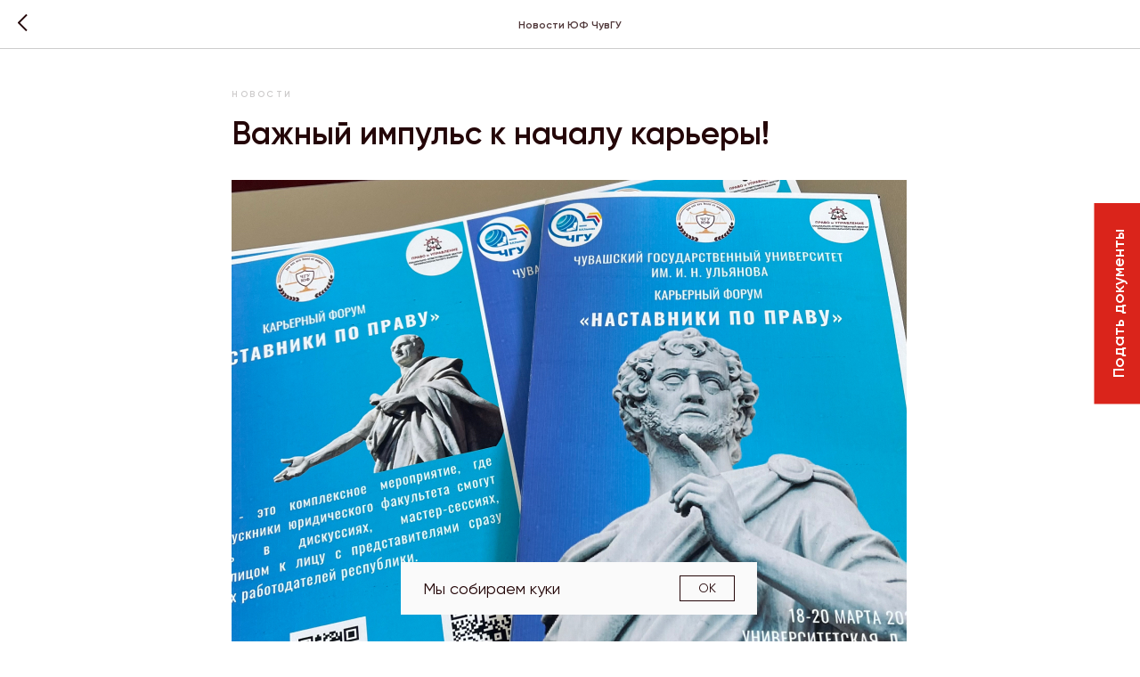

--- FILE ---
content_type: text/html; charset=UTF-8
request_url: https://ufchuvgu.ru/news/tpost/teusjkc3v1-vazhnii-impuls-k-nachalu-kareri
body_size: 30112
content:
<!DOCTYPE html> <html> <head> <meta charset="utf-8" /> <meta http-equiv="Content-Type" content="text/html; charset=utf-8" /> <meta name="viewport" content="width=device-width, initial-scale=1.0" /> <!--metatextblock-->
    <title>Важный импульс к началу карьеры!</title>
    <meta name="description" content="">
    <meta name="keywords" content="">
    <meta name="robots" content="index, follow" />

    <meta property="og:title" content="Важный импульс к началу карьеры!" />
    <meta property="og:description" content="" />
    <meta property="og:type" content="website" />
    <meta property="og:url" content="http://ufchuvgu.ru/news/tpost/teusjkc3v1-vazhnii-impuls-k-nachalu-kareri" />
    <meta property="og:image" content="https://static.tildacdn.com/tild3164-6362-4031-b763-353236313036/Frame_120.jpg" />

    <link rel="canonical" href="http://ufchuvgu.ru/news/tpost/teusjkc3v1-vazhnii-impuls-k-nachalu-kareri" />
    <link rel="alternate" type="application/rss+xml" title="Новости ЮФ ЧувГУ" href="http://ufchuvgu.ru/rss-feed-958033381551.xml" />
    <link rel="amphtml" href="http://ufchuvgu.ru/news/tpost/teusjkc3v1-vazhnii-impuls-k-nachalu-kareri?amp=true">

<!--/metatextblock--> <meta name="format-detection" content="telephone=no" /> <meta http-equiv="x-dns-prefetch-control" content="on"> <link rel="dns-prefetch" href="https://ws.tildacdn.com"> <link rel="dns-prefetch" href="https://static.tildacdn.com"> <link rel="shortcut icon" href="https://static.tildacdn.com/tild3637-6332-4436-a364-326465396638/favicon.ico" type="image/x-icon" /> <!-- Assets --> <script src="https://neo.tildacdn.com/js/tilda-fallback-1.0.min.js" async charset="utf-8"></script> <link rel="stylesheet" href="https://static.tildacdn.com/css/tilda-grid-3.0.min.css" type="text/css" media="all" onerror="this.loaderr='y';"/> <link rel="stylesheet" href="https://static.tildacdn.com/ws/project5687677/tilda-blocks-page30346742.min.css?t=1769422912" type="text/css" media="all" onerror="this.loaderr='y';" /><link rel="stylesheet" href="https://static.tildacdn.com/ws/project5687677/tilda-blocks-page28666775.min.css?t=1769489806" type="text/css" media="all" onerror="this.loaderr='y';" /> <link rel="stylesheet" href="https://static.tildacdn.com/css/tilda-animation-2.0.min.css" type="text/css" media="all" onerror="this.loaderr='y';" /> <link rel="stylesheet" href="https://static.tildacdn.com/css/tilda-popup-1.1.min.css" type="text/css" media="print" onload="this.media='all';" onerror="this.loaderr='y';" /> <noscript><link rel="stylesheet" href="https://static.tildacdn.com/css/tilda-popup-1.1.min.css" type="text/css" media="all" /></noscript> <link rel="stylesheet" href="https://static.tildacdn.com/css/tilda-feed-1.1.min.css" type="text/css" media="all" /> <link rel="stylesheet" href="https://static.tildacdn.com/css/tilda-slds-1.4.min.css" type="text/css" media="print" onload="this.media='all';" onerror="this.loaderr='y';" /> <noscript><link rel="stylesheet" href="https://static.tildacdn.com/css/tilda-slds-1.4.min.css" type="text/css" media="all" /></noscript> <link rel="stylesheet" href="https://static.tildacdn.com/css/tilda-menusub-1.0.min.css" type="text/css" media="print" onload="this.media='all';" onerror="this.loaderr='y';" /> <noscript><link rel="stylesheet" href="https://static.tildacdn.com/css/tilda-menusub-1.0.min.css" type="text/css" media="all" /></noscript> <link rel="stylesheet" href="https://static.tildacdn.com/css/tilda-menu-widgeticons-1.0.min.css" type="text/css" media="all" onerror="this.loaderr='y';" /> <link rel="stylesheet" href="https://static.tildacdn.com/css/tilda-forms-1.0.min.css" type="text/css" media="all" onerror="this.loaderr='y';" /> <link rel="stylesheet" href="https://static.tildacdn.com/css/tilda-zoom-2.0.min.css" type="text/css" media="print" onload="this.media='all';" onerror="this.loaderr='y';" /> <noscript><link rel="stylesheet" href="https://static.tildacdn.com/css/tilda-zoom-2.0.min.css" type="text/css" media="all" /></noscript> <script nomodule src="https://static.tildacdn.com/js/tilda-polyfill-1.0.min.js" charset="utf-8"></script> <script type="text/javascript">function t_onReady(func) {if(document.readyState!='loading') {func();} else {document.addEventListener('DOMContentLoaded',func);}}
function t_onFuncLoad(funcName,okFunc,time) {if(typeof window[funcName]==='function') {okFunc();} else {setTimeout(function() {t_onFuncLoad(funcName,okFunc,time);},(time||100));}}function t_throttle(fn,threshhold,scope) {return function() {fn.apply(scope||this,arguments);};}function t396_initialScale(t){var e=document.getElementById("rec"+t);if(e){var i=e.querySelector(".t396__artboard");if(i){window.tn_scale_initial_window_width||(window.tn_scale_initial_window_width=document.documentElement.clientWidth);var a=window.tn_scale_initial_window_width,r=[],n,l=i.getAttribute("data-artboard-screens");if(l){l=l.split(",");for(var o=0;o<l.length;o++)r[o]=parseInt(l[o],10)}else r=[320,480,640,960,1200];for(var o=0;o<r.length;o++){var d=r[o];a>=d&&(n=d)}var _="edit"===window.allrecords.getAttribute("data-tilda-mode"),c="center"===t396_getFieldValue(i,"valign",n,r),s="grid"===t396_getFieldValue(i,"upscale",n,r),w=t396_getFieldValue(i,"height_vh",n,r),g=t396_getFieldValue(i,"height",n,r),u=!!window.opr&&!!window.opr.addons||!!window.opera||-1!==navigator.userAgent.indexOf(" OPR/");if(!_&&c&&!s&&!w&&g&&!u){var h=parseFloat((a/n).toFixed(3)),f=[i,i.querySelector(".t396__carrier"),i.querySelector(".t396__filter")],v=Math.floor(parseInt(g,10)*h)+"px",p;i.style.setProperty("--initial-scale-height",v);for(var o=0;o<f.length;o++)f[o].style.setProperty("height","var(--initial-scale-height)");t396_scaleInitial__getElementsToScale(i).forEach((function(t){t.style.zoom=h}))}}}}function t396_scaleInitial__getElementsToScale(t){return t?Array.prototype.slice.call(t.children).filter((function(t){return t&&(t.classList.contains("t396__elem")||t.classList.contains("t396__group"))})):[]}function t396_getFieldValue(t,e,i,a){var r,n=a[a.length-1];if(!(r=i===n?t.getAttribute("data-artboard-"+e):t.getAttribute("data-artboard-"+e+"-res-"+i)))for(var l=0;l<a.length;l++){var o=a[l];if(!(o<=i)&&(r=o===n?t.getAttribute("data-artboard-"+e):t.getAttribute("data-artboard-"+e+"-res-"+o)))break}return r}window.TN_SCALE_INITIAL_VER="1.0",window.tn_scale_initial_window_width=null;</script> <script src="https://static.tildacdn.com/js/jquery-1.10.2.min.js" charset="utf-8" onerror="this.loaderr='y';"></script> <script src="https://static.tildacdn.com/js/tilda-scripts-3.0.min.js" charset="utf-8" defer onerror="this.loaderr='y';"></script> <script src="https://static.tildacdn.com/ws/project5687677/tilda-blocks-page30346742.min.js?t=1769422912" charset="utf-8" onerror="this.loaderr='y';"></script><script src="https://static.tildacdn.com/ws/project5687677/tilda-blocks-page28666775.min.js?t=1769489806" onerror="this.loaderr='y';"></script> <script src="https://static.tildacdn.com/js/tilda-lazyload-1.0.min.js" charset="utf-8" async onerror="this.loaderr='y';"></script> <script src="https://static.tildacdn.com/js/tilda-animation-2.0.min.js" charset="utf-8" async onerror="this.loaderr='y';"></script> <script src="https://static.tildacdn.com/js/tilda-zero-1.1.min.js" charset="utf-8" async onerror="this.loaderr='y';"></script> <script src="https://static.tildacdn.com/js/tilda-feed-1.1.min.js" charset="utf-8"></script><script src="https://static.tildacdn.com/js/tilda-zero-fixed-1.0.min.js" charset="utf-8"></script><script src="https://static.tildacdn.com/js/tilda-zero-forms-1.0.min.js" charset="utf-8"></script><script src="https://static.tildacdn.com/js/tilda-zero-gallery-1.0.min.js" charset="utf-8"></script><script src="https://static.tildacdn.com/js/tilda-zero-tooltip-1.0.min.js" charset="utf-8"></script><script src="https://static.tildacdn.com/js/tilda-zero-video-1.0.min.js" charset="utf-8"></script><script src="https://static.tildacdn.com/js/tilda-map-1.0.min.js" charset="utf-8"></script><script src="https://static.tildacdn.com/js/tilda-vote-1.1.min.js" charset="utf-8"></script> <script src="https://static.tildacdn.com/js/tilda-slds-1.4.min.js" charset="utf-8" async onerror="this.loaderr='y';"></script> <script src="https://static.tildacdn.com/js/hammer.min.js" charset="utf-8" async onerror="this.loaderr='y';"></script> <script src="https://static.tildacdn.com/js/tilda-menusub-1.0.min.js" charset="utf-8" async onerror="this.loaderr='y';"></script> <script src="https://static.tildacdn.com/js/tilda-menu-1.0.min.js" charset="utf-8" async onerror="this.loaderr='y';"></script> <script src="https://static.tildacdn.com/js/tilda-menu-widgeticons-1.0.min.js" charset="utf-8" async onerror="this.loaderr='y';"></script> <script src="https://static.tildacdn.com/js/tilda-submenublocks-1.0.min.js" charset="utf-8" async onerror="this.loaderr='y';"></script> <script src="https://static.tildacdn.com/js/tilda-popup-1.0.min.js" charset="utf-8" async onerror="this.loaderr='y';"></script> <script src="https://static.tildacdn.com/js/tilda-forms-1.0.min.js" charset="utf-8" async onerror="this.loaderr='y';"></script> <script src="https://static.tildacdn.com/js/tilda-animation-sbs-1.0.min.js" charset="utf-8" async onerror="this.loaderr='y';"></script> <script src="https://static.tildacdn.com/js/tilda-zoom-2.0.min.js" charset="utf-8" async onerror="this.loaderr='y';"></script> <script src="https://static.tildacdn.com/js/tilda-zero-scale-1.0.min.js" charset="utf-8" async onerror="this.loaderr='y';"></script> <script src="https://static.tildacdn.com/js/tilda-skiplink-1.0.min.js" charset="utf-8" async onerror="this.loaderr='y';"></script> <script src="https://static.tildacdn.com/js/tilda-events-1.0.min.js" charset="utf-8" async onerror="this.loaderr='y';"></script> <!-- nominify begin --><!-- Top.Mail.Ru counter ot Minobrazovaniya--> <script type="text/javascript">
var _tmr = window._tmr || (window._tmr = []);
_tmr.push({id: "3607308", type: "pageView", start: (new Date()).getTime()});
(function (d, w, id) {
  if (d.getElementById(id)) return;
  var ts = d.createElement("script"); ts.type = "text/javascript"; ts.async = true; ts.id = id;
  ts.src = "https://top-fwz1.mail.ru/js/code.js";
  var f = function () {var s = d.getElementsByTagName("script")[0]; s.parentNode.insertBefore(ts, s);};
  if (w.opera == "[object Opera]") { d.addEventListener("DOMContentLoaded", f, false); } else { f(); }
})(document, window, "tmr-code");
</script> <noscript><div><img src="https://top-fwz1.mail.ru/counter?id=3607308;js=na" style="position:absolute;left:-9999px;" alt="Top.Mail.Ru" /></div></noscript> <!-- /Top.Mail.Ru counter --> <!-- Top.Mail.Ru counter --> <script type="text/javascript">
var _tmr = window._tmr || (window._tmr = []);
_tmr.push({id: "3320425", type: "pageView", start: (new Date()).getTime(), pid: "USER_ID"});
(function (d, w, id) {
  if (d.getElementById(id)) return;
  var ts = d.createElement("script"); ts.type = "text/javascript"; ts.async = true; ts.id = id;
  ts.src = "https://top-fwz1.mail.ru/js/code.js";
  var f = function () {var s = d.getElementsByTagName("script")[0]; s.parentNode.insertBefore(ts, s);};
  if (w.opera == "[object Opera]") { d.addEventListener("DOMContentLoaded", f, false); } else { f(); }
})(document, window, "tmr-code");
</script> <noscript><div><img src="https://top-fwz1.mail.ru/counter?id=3320425;js=na" style="position:absolute;left:-9999px;" alt="Top.Mail.Ru" /></div></noscript> <!-- /Top.Mail.Ru counter --> <!-- nominify end --><script type="text/javascript">window.dataLayer=window.dataLayer||[];</script> <script type="text/javascript">(function() {if((/bot|google|yandex|baidu|bing|msn|duckduckbot|teoma|slurp|crawler|spider|robot|crawling|facebook/i.test(navigator.userAgent))===false&&typeof(sessionStorage)!='undefined'&&sessionStorage.getItem('visited')!=='y'&&document.visibilityState){var style=document.createElement('style');style.type='text/css';style.innerHTML='@media screen and (min-width: 980px) {.t-records {opacity: 0;}.t-records_animated {-webkit-transition: opacity ease-in-out .2s;-moz-transition: opacity ease-in-out .2s;-o-transition: opacity ease-in-out .2s;transition: opacity ease-in-out .2s;}.t-records.t-records_visible {opacity: 1;}}';document.getElementsByTagName('head')[0].appendChild(style);function t_setvisRecs(){var alr=document.querySelectorAll('.t-records');Array.prototype.forEach.call(alr,function(el) {el.classList.add("t-records_animated");});setTimeout(function() {Array.prototype.forEach.call(alr,function(el) {el.classList.add("t-records_visible");});sessionStorage.setItem("visited","y");},400);}
document.addEventListener('DOMContentLoaded',t_setvisRecs);}})();</script></head> <body class="t-body" style="margin:0;"> <!--allrecords--> <div id="allrecords" class="t-records" data-post-page="y" data-hook="blocks-collection-content-node" data-tilda-project-id="5687677" data-tilda-page-id="30346742" data-tilda-page-alias="news" data-tilda-formskey="727758d7521c69f9678eeff2f5687677" data-tilda-stat-scroll="yes" data-tilda-lazy="yes" data-tilda-root-zone="com" data-tilda-project-headcode="yes" data-tilda-project-country="RU">

<!-- POST START -->




        


<style type="text/css">
  #rec491115687 .t-feed__post-popup__cover-wrapper .t-slds__arrow_wrapper:hover .t-slds__arrow-withbg {
    border-color: #da241b !important;
    background-color: rgba(250,250,250,1) !important;
      
  }
</style>


  
  <style type="text/css">
  #rec491115687 .t-feed__post-popup__cover-wrapper .t-slds__arrow_wrapper:hover polyline {
      stroke: #da241b !important;
  }
  </style>
  



<style type="text/css">
  #rec491115687 .t-feed__post-popup__text-wrapper blockquote.t-redactor__quote {
    border-left: 3px solid #240608;
  }
</style>



<div id="rec491115687" class="r t-rec">
    <div class="t-feed">

        <div class="t-feed__post-popup t-popup_show" style="background-color:#ffffff;display:block;" data-feed-popup-postuid="teusjkc3v1" data-feed-popup-feeduid="958033381551">

            <div class="t-feed__post-popup__close-wrapper">

                <a href="http://ufchuvgu.ru/news" class="t-popup__close">
                    <div class="t-popup__close-wrapper">
                        <svg class="t-popup__close-icon" width="11" height="20" viewBox="0 0 11 20" fill="none" xmlns="http://www.w3.org/2000/svg">
                            <path d="M1 1L10 10L1 19" stroke="#240608" stroke-width="2"/>
                        </svg>
                    </div>
                </a>

                <div class="t-feed__post-popup__close-text-wrapper">
                    <div class="js-feed-close-text t-feed__post-popup__close-text t-descr t-descr_xxs" style="color:#240608;">
                                                    Новости ЮФ ЧувГУ
                                            </div>
                </div>

                
            </div>

            <div class="t-feed__post-popup__container t-container t-popup__container t-popup__container-static">
                <div itemscope itemtype="https://schema.org/BlogPosting" class="t-feed__post-popup__content-wrapper">

                <div class="t-feed__post-popup__content t-col t-col_8">
                    <div style="display: none;">
                        <meta itemprop="datePublished" content="2024-03-27MSK08:48:00+03:00" />
                        <meta itemprop="dateModified" content="2024-03-27MSK08:55:43+03:00" />
                        <meta itemprop="mainEntityOfPage" content="http://ufchuvgu.ru/news/tpost/teusjkc3v1-vazhnii-impuls-k-nachalu-kareri" />
                        <div itemprop="publisher" itemscope itemtype="https://schema.org/Organization">
                            <meta itemprop="logo" content="" />
                            <meta itemprop="name" content="" />
                            <meta itemprop="address" content="" />
                            <meta itemprop="telephone" content="" />
                        </div>
                    </div>

                                                                                                                                        <div class="t-feed__post-popup__date-parts-wrapper t-feed__post-popup__date-parts-wrapper_beforetitle">
                                                                                                                                                            <a href="http://ufchuvgu.ru/news#!/tfeeds/958033381551/c/Новости" class="t-feed__post-popup__tag"><span class="t-uptitle t-uptitle_xs">Новости</span></a>
                                                                                                            </div>
                                                            
                                                            <div class="t-feed__post-popup__title-wrapper">
                                    <h1 itemprop="headline" class="js-feed-post-title t-feed__post-popup__title t-title t-title_xxs">Важный импульс к началу карьеры!</h1>
                                </div>
                            
                            
                                                                                                <div id="feed-cover" class="r t-feed__post-popup__cover-wrapper t-feed__post-popup__cover-wrapper_aftertitle">
                                        <img itemprop="image" src="https://static.tildacdn.com/tild3164-6362-4031-b763-353236313036/Frame_120.jpg"  class="js-feed-post-image t-feed__post-popup__img t-img t-zoomable" data-zoomable="yes" data-img-zoom-url="https://static.tildacdn.com/tild3164-6362-4031-b763-353236313036/Frame_120.jpg">
                                    </div>
                                                                                    
                                            
                    
                    
                    
                                            <div id="feed-text" class="r t-feed__post-popup__text-wrapper t-feed__post-popup__text-wrapper_zoom" data-animationappear="off">
                            <div itemprop="articleBody" class="js-feed-post-text t-feed__post-popup__text t-text t-text_md"><section><div class="t-redactor__tte-view"><div class="t-redactor__text">Важный импульс к началу карьеры!<br /><br />С 18 по 20 марта на юридическом факультете состоялся ежегодный карьерный форум «Наставники по праву». Форум включал в себя три этапа:<br /><br /><ul><li>мастер-сессии «Карьерный старт»;</li><li>карьерный трек;</li><li>экскурсии «Будущее начинается сегодня» на площадках партнера.</li></ul><br />Главной целью масштабного мероприятия было познакомить будущих выпускников с представителями основных работодателей.<br /><br />Во время мастер-сессии студенты познакомились с партнерами форума. Далее для студентов провели карьерные треки, на которых партнеры форума рассказали, на что стоит обращать внимание при выборе работы, как найти работу своей мечты и о карьерных возможностях. В рамках третьего этапа форума студенты стали участниками экскурсии на площадках работодателей. Они готовы поделиться с вами своими впечатлениями.</div><figure data-src="https://static.tildacdn.com/tild3961-6161-4733-a639-306536653863/Frame_131.jpg" contenteditable="false">
                              <img src="https://static.tildacdn.com/tild3961-6161-4733-a639-306536653863/Frame_131.jpg"  style=""  >
                              
                          </figure><figure data-src="https://static.tildacdn.com/tild6234-6337-4761-b733-353130656139/Frame_130.jpg" contenteditable="false">
                              <img src="https://static.tildacdn.com/tild6234-6337-4761-b733-353130656139/Frame_130.jpg"  style=""  >
                              
                          </figure><figure data-src="https://static.tildacdn.com/tild6665-6339-4237-b334-393764346430/Frame_132.jpg" contenteditable="false">
                              <img src="https://static.tildacdn.com/tild6665-6339-4237-b334-393764346430/Frame_132.jpg"  style=""  >
                              
                          </figure><div class="t-redactor__text"><strong>Дмитриева Ксения </strong>об экскурсии в Прокуратуру Чувашской Республики:<br /><br />«Встреча прошла на высоком профессиональном уровне. Могу с уверенностью сказать, что мероприятие оправдало мои ожидания, а также стало важным и особенным моментом в процессе моего обучения. Выражаю огромную благодарность организаторам экскурсии за насыщенную программу и актуальность поднятых тем».</div><figure data-src="https://static.tildacdn.com/tild3034-3163-4537-a631-643564336536/Frame_132.jpg" contenteditable="false">
                              <img src="https://static.tildacdn.com/tild3034-3163-4537-a631-643564336536/Frame_132.jpg"  style=""  >
                              
                          </figure><div class="t-redactor__text"><strong>Ильина Лиана</strong> о карьерном форуме:<br /><br />«Встреча была очень полезной, информативной, было интересно встретиться с будущими работодателями, задать интересующие вопросы и получить на них развернутые ответы. Получила массу положительных эмоций, нужно проводить такие встречи каждый год».</div><figure data-src="https://static.tildacdn.com/tild3565-3961-4663-b035-366165303361/Frame_132.jpg" contenteditable="false">
                              <img src="https://static.tildacdn.com/tild3565-3961-4663-b035-366165303361/Frame_132.jpg"  style=""  >
                              
                          </figure><div class="t-redactor__text"><strong>Самостюк Владимир</strong> об эксурсии в Управлении Федеральной службы судебных приставов по Чувашской Республике - Чувашии<br /><br />«Это было очень интересное и познавательное мероприятие. Мы посмотрели, как организована работа судебных приставов, какие задачи они выполняют и какие процессы происходят при исполнении судебных решений. Для нас провели экскурсию по зданию и показали различные отделы и кабинеты. Я очень благодарен руководству ФССП за приглашение на экскурсию и за возможность познакомиться с их работой поближе. Это был отличный опыт для нас как студентов юридического факультета, и мы ушли оттуда с новыми знаниями и впечатлениями».</div><figure data-src="https://static.tildacdn.com/tild3539-3737-4139-a435-323566366563/Frame_132.jpg" contenteditable="false">
                              <img src="https://static.tildacdn.com/tild3539-3737-4139-a435-323566366563/Frame_132.jpg"  style=""  >
                              
                          </figure><div class="t-redactor__text"><strong>Моисеенко Анастасия </strong>об экскурсии в Управлении Федеральной службы судебных приставов по Чувашской Республике – Чувашии:<br /><br />«Мне понравилась экскурсия в УФССП, особенно рассказ Прохоровой Т.В. Она в подробностях рассказала о работе в УФССП, преимуществах и сложностях, которые встречаются в работе государственных служащих. Также нам предоставили возможность пострелять в электронном тире. Мы хотим, чтобы такие встречи проводились для выпускников каждый год».</div><div class="t-redactor__text"><strong>Бычков Святослав, Можаев Дмитрий</strong>:<br /><br />«Мы с одногруппниками посетили экскурсию на участках мировых судей №№ 1, 2, 3 Ленинского района города Чебоксары.<br /><br />Судья Васильев Александр Геннадьевич рассказал о специфике своей работы, какие дела находятся в его рассмотрении, дал нам наставления. Работники Государственной службы Чувашской Республики по делам юстиции рассказали нам об обеспечении безопасности мировых судей, а также про цифровизацию работы суда.<br /><br />Хотелось бы поблагодарить Дмитрия Михайловича Сержантова, руководителя Государственной службы Чувашской Республики по делам юстиции, и Татьяну Васильевну Мельникову, начальника отдела кадровой и контрольной работы, за интересную и познавательную экскурсию».</div><div class="t-redactor__text"><strong>Вместо послесловия</strong><br /><br />После этого мероприятия у нас появилось много новых идей. Оставайтесь с нами на связи, уважаемые студенты-юристы и работодатели. Продолжение следует…</div><figure data-src="https://static.tildacdn.com/tild3134-6339-4038-b338-303834333433/IMG_1893_1.jpg" contenteditable="false">
                              <img src="https://static.tildacdn.com/tild3134-6339-4038-b338-303834333433/IMG_1893_1.jpg"  style=""  >
                              
                          </figure></div></section></div>
                        </div>
                    
                    
                                                                    <div class="t-feed__post-popup__date-parts-wrapper t-feed__post-popup__date-parts-wrapper_aftertext">
                                                                                            <span class="t-feed__post-popup__date-wrapper">
                                    <span class="js-feed-post-date t-feed__post-popup__date t-uptitle t-uptitle_sm">2024-03-27 08:48</span>
                                </span>
                                                                                                                </div>
                                            
                    
                </div>
                </div>

                
                                <div class="js-feed-relevants t-feed__post-popup__relevants"></div>
                
            </div>

            
        </div>

    </div>
</div>



<style type="text/css">
#rec491115687 .t-feed__post-popup__cover-wrapper .t-slds__bullet_active .t-slds__bullet_body,
#rec491115687 .t-feed__post-popup__cover-wrapper .t-slds__bullet:hover .t-slds__bullet_body {
    background-color: #222 !important;
}

#rec491115687 .t-feed__post-popup__arrow-top {
    position:fixed;
    z-index:1;
    bottom:20px;
    left: 20px;
    
    
    min-height:30px;
}

#rec491115687 .t-feed__post-popup__arrow-top svg path {
    
}
</style>



<style>
.t-feed__post-popup__title,
.t-feed__post-popup__relevants-title,
.t-feed__post-popup__relevants-item-title {
    color:#240608;
}
.t-feed__post-popup__text,
.t-feed__post-popup__author-name,
.t-feed__post-popup__relevants-item-descr {
    color:#240608;
}
.t-feed__post-popup__date,
.t-feed__post-popup__tag span,
.t-feed__post-popup__relevants-item-tag {
    color:#cccaca;
}
</style>






    

<script type="text/javascript">
    $(document).ready(function(){
        window.tFeedPosts = {};

        var recid = '491115687';

        var opts = {
            "feeduid": "958033381551",
            "previewmode": "yes",
            "align": "left",
            "amountOfPosts": "",
            "reverse": "desc",
            "blocksInRow": "3",
            "blocksClass": "t-feed__grid-col t-col t-col_4",
            "blocksWidth": "360",
            "colClass": "",
            "prefixClass": "",
            "vindent": "",
            "dateFormat": "4",
            "timeFormat": "",
            "imageRatio": "75",
            "hasOriginalAspectRatio": true,
            "imageHeight": "",
            "imageWidth": "",
            "dateFilter": 'all',
            "showPartAll": true,
            "showImage": true,
            "showShortDescr": true,
            "showParts": false,
            "showDate": false,
            "hideFeedParts": false,
            "parts_opts": {
                "partsBgColor": "#ffffff",
                "partsBorderSize": "1px",
                "partsBorderColor": "#000000",
                "align": "center"
            },
            "btnsAlign": false,
            "colWithBg": {
                "paddingSize": "",
                "background": "",
                "borderRadius": "",
                "shadowSize": "",
                "shadowOpacity": "",
                "shadowSizeHover": "",
                "shadowOpacityHover": "",
                "shadowShiftyHover": ""
            },
            "separator": {
                "height": "",
                "color": "",
                "opacity": "",
                "hideSeparator": false
            },
            "btnAllPosts": {
                "text": "",
                "link": "",
                "target": ""
            },
            "popup_opts": {
                "popupBgColor": "#ffffff",
                "overlayBgColorRgba": "rgba(255,255,255,1)",
                "closeText": "",
                "iconColor": "#000000",
                "popupStat": "",
                "titleColor": "",
                "textColor": "",
                "subtitleColor": "",
                "datePos": "aftertext",
                "partsPos": "aftertext",
                "imagePos": "aftertitle",
                "inTwoColumns": false,
                "zoom": false,
                "styleRelevants": "cols",
                "methodRelevants": "newest",
                "titleRelevants": "",
                "showRelevants": "all",
                "titleFontFamily": "Gilroy",
                "descrFontFamily": "Gilroy",
                "subtitleFontFamily": "Gilroy",
                "shareStyle": "t-feed__share_black-white",
                "shareBg": "",
                "isShare": false,
                "shareServices": "",
                "shareFBToken": "",
                "showDate": false,
                "bgSize": "cover"
            },
            "arrowtop_opts": {
                "isShow": false,
                "style": "",
                "color": "",
                "bottom": "",
                "left": "",
                "right": ""
            },
            "gallery": {
                "control": "",
                "arrowSize": "",
                "arrowBorderSize": "",
                "arrowColor": "",
                "arrowColorHover": "",
                "arrowBg": "",
                "arrowBgHover": "",
                "arrowBgOpacity": "",
                "arrowBgOpacityHover": "",
                "showBorder": "",
                "dotsWidth": "",
                "dotsBg": "",
                "dotsActiveBg": "",
                "dotsBorderSize": ""
            },
            "typo": {
                "title": "color:#000000;font-family:'TildaSans';",
                "descr": "font-family:'TildaSans';",
                "subtitle": "font-family:'TildaSans';"
            },
            "amountOfSymbols": "",
            "bbtnStyle": "color:#ffffff;background-color:#000000;border-radius:3px; -moz-border-radius:3px; -webkit-border-radius:3px;",
            "btnStyle": "color:#000000;border:1px solid #000000;background-color:#ffffff;border-radius:5px; -moz-border-radius:5px; -webkit-border-radius:5px;",
            "btnTextColor": "#000000",
            "btnType": "",
            "btnSize": "sm",
            "btnText": "",
            "btnReadMore": "",
            "isHorizOnMob": false,
            "itemsAnim": "",
            "datePosPs": "beforetitle",
            "partsPosPs": "beforetitle",
            "imagePosPs": "beforetitle",
            "datePos": "afterdescr",
            "partsPos": "onimage",
            "imagePos": "beforetitle"
        };

        var post = {
            uid: 'teusjkc3v1',
            date: '2024-03-27 08:48',
            mediatype: 'image',
            mediadata: 'https://static.tildacdn.com/tild3164-6362-4031-b763-353236313036/Frame_120.jpg',
            postparts: [{"partuid":"311854434161","parttitle":"\u041d\u043e\u0432\u043e\u0441\u0442\u0438","parturl":"http:\/\/ufchuvgu.ru\/news#!\/tfeeds\/958033381551\/c\/\u041d\u043e\u0432\u043e\u0441\u0442\u0438"}]
        };

        t_onFuncLoad('t_feed_PostInit', function() {
            t_feed_PostInit(recid, opts, post);
        });

        t_onFuncLoad('t_feed__drawPostPopupVideo', function() {
            var postVideoHtml = t_feed__drawPostPopupVideo(post);
            $('.js-feed-cover-video').html(postVideoHtml);
        });

        t_feed_formateDate_snippet('2024-03-27 08:48');       // todo: t_feed_formateDate(date, opts, recid)

        if ($('.t-feed__post-popup__text-wrapper').hasClass('t-feed__post-popup__text-wrapper_zoom')) {
            t_onFuncLoad('t_feed_addZoom', function () {
                t_feed_addZoom();
            });
        }

        var arrowTop = $('.t-feed__post-popup__arrow-top');
        var popup = $('.t-feed__post-popup');
        popup.scroll(function() {
            t_onFuncLoad('t_feed_addPostPopupArrowTop', function () {
                t_feed_addPostPopupArrowTop($(this), arrowTop);
            });
        });
        arrowTop.on('click', function() {
            popup.animate({scrollTop: 0}, 300);
        });

        t_onFuncLoad('t_feed_getCountOfViews', function () {
            t_feed_getCountOfViews($('.t-feed__post-popup'));
        });

        if ($('.js-feed-relevants').length > 0) {
            t_onFuncLoad('t_feed_addRelevantsPosts', function () {
                t_feed_addRelevantsPosts(recid, opts, post, post.uid);
            });
        }

        var bgColor = '#ffffff';
        bgColor = bgColor ? bgColor.replace('1)', '0.9)') : '';
        $('.t-feed__post-popup__close-wrapper').css('background-color', bgColor);
    });

    function t_feed_drawParts_snippet(parts) {
        var tagsHTML = '';
        parts.split(',').forEach(function(item) {
            tagsHTML += '<span class="t-uptitle t-uptitle_xs">' + item + '</span>';
        });

        $('.js-feed-post-tags').html(tagsHTML);
    }

    function t_feed_formateDate_snippet(date) {
        var dayDate = date.split(' ')[0];
        var timeDate = date.split(' ')[1];
        var dateParts = dayDate.split('-');
        var newDate = new Date(dateParts[0], dateParts[1] - 1, dateParts[2]);
        var time = +'' == 1? ' ' + timeDate : '';
        var newMonth = newDate.getMonth();
        var day = dateParts[2];
        var month = dateParts[1];
        var year = dateParts[0];
        var newDate = '';
        var monthArr = ['january', 'february', 'march', 'april', 'may', 'june', 'july', 'august', 'september', 'october', 'november', 'december'];
        var monthTitle = t_feed_getDictionary_snippet(monthArr[newMonth]);
        switch (+'4') {
            case 1:
                newDate = month + '-' + day + '-' + year + time;
                break;
            case 2:
                newDate = day + '-' + month + '-' + year + time;
                break;
            case 3:
                newDate = day + '/' + month + '/' + year + time;
                break;
            case 4:
                newDate = day + '.' + month + '.' + year + time;
                break;
            case 5:
                newDate = monthTitle[0] + ' ' + day + ', ' + year + time;
                break;
            case 6:
                newDate = day + ' ' + monthTitle[1] + ' ' + year + time;
                break;
            default:
                newDate = t_feed_addDefaultDate_snippet(dateParts, date, monthTitle, time);
                break;
        }

        $('.js-feed-post-date').html(newDate);
    }

    function t_feed_addDefaultDate_snippet(dateParts, date, monthTitle, time) {
        var lang = t_feed_returnLang_snippet();
        var currentDate = new Date();
        var postDateMs = Date.parse(date);
        var diffDate = currentDate - postDateMs;
        var days = Math.floor(diffDate / (60 * 60 * 1000 * 24));
        var agoTitle = t_feed_getDictionary_snippet('ago');
        var daysTitle = (lang == 'RU' || lang == 'UK') && (days > 4) ? t_feed_getDictionary_snippet('days')[1] : t_feed_getDictionary_snippet('days')[0];
        var currentYear = currentDate.getFullYear();
        var postYear = +date.split('-')[0];
        var agoTitleSeparator = (lang == 'JA' || lang == 'CN') ? '' : ' ';
        var year = postYear != currentYear ? postYear : '';
        var defaultDate = '';

        if (days == 0) {
            defaultDate = t_feed_getDictionary_snippet('today');
        }

        if (days == 1) {
            defaultDate = t_feed_getDictionary_snippet('yesterday');
        }

        if (days > 1 && days < 15) {
            if (lang == 'FR' || lang == 'DE' || lang == 'ES' || lang == 'PT') {
                defaultDate = agoTitle + agoTitleSeparator + days + agoTitleSeparator + daysTitle;
            } else {
                defaultDate = days + agoTitleSeparator + daysTitle + agoTitleSeparator + agoTitle;
            }
        }

        if (days >= 15 || postYear > currentYear) {
            defaultDate = t_feed_addFullDate_snippet(lang, dateParts[2], monthTitle, year) + time;
        }

        return defaultDate;
    }

    function t_feed_addFullDate_snippet(lang, day, month, year) {
        var monthSeparator = lang == 'DE' ? '. ' : ' ';
        var datePartSeparator = ' ';
        if (lang == 'EN') {
            datePartSeparator = year != '' ? ', ' : '';
        } else if (lang == 'ES' || lang == 'PT') {
            datePartSeparator = year != '' ? ' de ' : '';
        }

        var monthTitle = month[1];
        if (lang == 'EN' || lang == 'DE') {
            monthTitle = month[0];
        }

        if (lang == 'EN') {
            return monthTitle + ' ' + day + datePartSeparator + year;
        } else if (lang == 'JA' || lang == 'CN') {
            return year + monthTitle + day;
        } else {
            return day + monthSeparator + monthTitle + datePartSeparator + year;
        }
    }

    function t_feed_getDictionary_snippet(msg) {
        var dict = [];

        dict['seealso'] = {
            EN: 'See also',
            RU: 'Смотрите также',
            FR: 'Voir également',
            DE: 'Siehe auch',
            ES: 'Ver también',
            PT: 'Veja também',
            UK: 'Дивись також',
            JA: 'また見なさい',
            CN: '也可以看看'
        };

        dict['today'] = {
            EN: 'Today',
            RU: 'Сегодня',
            FR: 'Aujourd\'hui',
            DE: 'Heute',
            ES: 'Hoy',
            PT: 'Hoje',
            UK: 'Сьогодні',
            JA: '今日',
            CN: '今天'
        };

        dict['yesterday'] = {
            EN: 'Yesterday',
            RU: 'Вчера',
            FR: 'Hier',
            DE: 'Gestern',
            ES: 'Ayer',
            PT: 'Ontem',
            UK: 'Вчора',
            JA: '昨日',
            CN: '昨天'
        };

        dict['days'] = {
            EN: ['days'],
            RU: ['дня', 'дней'],
            FR: ['jours'],
            DE: ['tagen'],
            ES: ['dias'],
            PT: ['dias'],
            UK: ['дні', 'днів'],
            JA: ['日'],
            CN: ['天']
        };

        dict['ago'] = {
            EN: 'ago',
            RU: 'назад',
            FR: 'Il y a',
            DE: 'Vor',
            ES: 'Hace',
            PT: 'Há',
            UK: 'тому',
            JA: '前',
            CN: '前'
        };

        dict['january'] = {
            EN: ['January', 'january'],
            RU: ['Январь', 'января'],
            FR: ['Janvier', 'janvier'],
            DE: ['Januar', 'januar'],
            ES: ['Enero', 'de enero'],
            PT: ['Janeiro', 'de janeiro'],
            UK: ['Січень', 'січня'],
            JA: ['一月', '一月'],
            CN: ['一月', '一月']
        };

        dict['february'] = {
            EN: ['February', 'february'],
            RU: ['Февраль', 'февраля'],
            FR: ['Février', 'février'],
            DE: ['Februar', 'februar'],
            ES: ['Febrero', 'de febrero'],
            PT: ['Fevereiro', 'de fevereiro'],
            UK: ['Лютий', 'лютого'],
            JA: ['二月', '二月'],
            CN: ['二月', '二月']
        };

        dict['march'] = {
            EN: ['March', 'March'],
            RU: ['Март', 'марта'],
            FR: ['Mars', 'mars'],
            DE: ['März', 'märz'],
            ES: ['Marzo', 'de marzo'],
            PT: ['Março', 'de março'],
            UK: ['Березень', 'березня'],
            JA: ['三月', '三月'],
            CN: ['三月', '三月']
        };

        dict['april'] = {
            EN: ['April', 'april'],
            RU: ['Апрель', 'апреля'],
            FR: ['Avril', 'avril'],
            DE: ['April', 'april'],
            ES: ['Abril', 'de abril'],
            PT: ['Abril', 'de abril'],
            UK: ['Квітень', 'квітня'],
            JA: ['四月', '四月'],
            CN: ['四月', '四月']
        };

        dict['may'] = {
            EN: ['May', 'may'],
            RU: ['Май', 'мая'],
            FR: ['Mai', 'mai'],
            DE: ['Kann', 'kann'],
            ES: ['Mayo', 'de mayo'],
            PT: ['Maio', 'de maio'],
            UK: ['Травень', 'травня'],
            JA: ['五月', '五月'],
            CN: ['五月', '五月']
        };

        dict['june'] = {
            EN: ['June', 'june'],
            RU: ['Июнь', 'июня'],
            FR: ['Juin', 'juin'],
            DE: ['Juni', 'juni'],
            ES: ['Junio', 'de junio'],
            PT: ['Junho', 'de junho'],
            UK: ['Червень', 'червня'],
            JA: ['六月', '六月'],
            CN: ['六月', '六月']
        };

        dict['july'] = {
            EN: ['July', 'july'],
            RU: ['Июль', 'июля'],
            FR: ['Juillet', 'juillet'],
            DE: ['Juli', 'Juli'],
            ES: ['Julio', 'de julio'],
            PT: ['Julho', 'de julho'],
            UK: ['Липень', 'липня'],
            JA: ['七月', '七月'],
            CN: ['七月', '七月']
        };

        dict['august'] = {
            EN: ['August', 'august'],
            RU: ['Август', 'августа'],
            FR: ['Août', 'août'],
            DE: ['August', 'august'],
            ES: ['Agosto', 'de agosto'],
            PT: ['Agosto', 'de agosto'],
            UK: ['Серпень', 'серпня'],
            JA: ['八月', '八月'],
            CN: ['八月', '八月']
        };

        dict['september'] = {
            EN: ['September', 'september'],
            RU: ['Сентябрь', 'сентября'],
            FR: ['Septembre', 'septembre'],
            DE: ['September', 'september'],
            ES: ['Septiembre', 'de septiembre'],
            PT: ['Setembro', 'de setembro'],
            UK: ['Вересень', 'вересня'],
            JA: ['九月', '九月'],
            CN: ['九月', '九月']
        };

        dict['october'] = {
            EN: ['October', 'october'],
            RU: ['Октябрь', 'октября'],
            FR: ['Octobre', 'octobre'],
            DE: ['Oktober', 'oktober'],
            ES: ['Octubre', 'de octubre'],
            PT: ['Outubro', 'de outubro'],
            UK: ['Жовтень', 'жовтня'],
            JA: ['十月', '十月'],
            CN: ['十月', '十月']
        };

        dict['november'] = {
            EN: ['November', 'november'],
            RU: ['Ноябрь', 'ноября'],
            FR: ['Novembre', 'novembre'],
            DE: ['November', 'november'],
            ES: ['Noviembre', 'de noviembre'],
            PT: ['Novembro', 'de novembro'],
            UK: ['Листопад', 'листопада'],
            JA: ['十一月', '十一月'],
            CN: ['十一月', '十一月']
        };

        dict['december'] = {
            EN: ['December', 'december'],
            RU: ['Декабрь', 'декабря'],
            FR: ['Décembre', 'décembre'],
            DE: ['Dezember', 'dezember'],
            ES: ['Diciembre', 'de diciembre'],
            PT: ['Dezembro', 'de dezembro'],
            UK: ['Грудень', 'грудня'],
            JA: ['十二月', '十二月'],
            CN: ['十二月', '十二月']
        };

        var lang = t_feed_returnLang_snippet();

        if (typeof dict[msg] != 'undefined') {
            if (typeof dict[msg][lang] != 'undefined' && dict[msg][lang] != '') {
                return dict[msg][lang];
            } else {
                return dict[msg]['EN'];
            }
        }
    }

    function t_feed_returnLang_snippet() {
        t_feed_defineUserLang_snippet();
        var customLang = '';
        var lang = 'EN';
        if (typeof customLang != 'undefined' && customLang != '') {
            lang = customLang.toUpperCase();
        } else {
            lang = window.tildaBrowserLang;
        }

        return lang;
    }

    function t_feed_defineUserLang_snippet() {
        window.tildaBrowserLang = window.navigator.userLanguage || window.navigator.language;
        window.tildaBrowserLang = window.tildaBrowserLang.toUpperCase();

        if (window.tildaBrowserLang.indexOf('RU') != -1) {
            window.tildaBrowserLang = 'RU';
        } else if (window.tildaBrowserLang.indexOf('FR') != -1) {
            window.tildaBrowserLang = 'FR';
        } else if (window.tildaBrowserLang.indexOf('DE') != -1) {
            window.tildaBrowserLang = 'DE';
        } else if (window.tildaBrowserLang.indexOf('ES') != -1) {
            window.tildaBrowserLang = 'ES';
        } else if (window.tildaBrowserLang.indexOf('PT') != -1) {
            window.tildaBrowserLang = 'PT';
        } else if (window.tildaBrowserLang.indexOf('UK') != -1) {
            window.tildaBrowserLang = 'UK';
        } else if (window.tildaBrowserLang.indexOf('JA') != -1) {
            window.tildaBrowserLang = 'JA';
        } else if (window.tildaBrowserLang.indexOf('CN') != -1) {
            window.tildaBrowserLang = 'CN';
        } else {
            window.tildaBrowserLang = 'EN';
        }
    }
</script>


<!--footer-->
<div id="t-footer" class="t-records" data-hook="blocks-collection-content-node" data-tilda-project-id="5687677" data-tilda-page-id="28666775" data-tilda-formskey="727758d7521c69f9678eeff2f5687677" data-tilda-stat-scroll="yes" data-tilda-lazy="yes" data-tilda-root-zone="one"  data-tilda-project-headcode="yes"     data-tilda-project-country="RU">

    <div id="rec463333940" class="r t-rec t-rec_pt_75 t-rec_pb_60" style="padding-top:75px;padding-bottom:60px;background-color:#0f0303; " data-animationappear="off" data-record-type="420"    data-bg-color="#0f0303"  >
<!-- T420 -->


<div class="t420">
	<div class="t-container t-align_left">
		<div class="t420__col t-col t-col_3">
						<a class="t420__logo-link" href="/" >
												<img class="t420__logo t-img" 
						src="https://static.tildacdn.com/tild6637-3664-4664-b732-303665633337/logo_yuf_.png" 
						imgfield="img"
						 style="max-width: 100px;"						 alt="О факультете"
						>
										</a>
													<div class="t420__text t-descr t-descr_xxs" field="text"><a href="https://www.chuvsu.ru/politika-konfidenczialnosti/" style="color: rgb(255, 255, 255);">Политика конфиденциальности</a><br />© 2024-2026 Юридический факультет ЧувГУ</div>
					</div>
		<div class="t420__col t-col t-col_3">
							<div class="t420__title t-name t-name_xs"  field="title">О факультете</div>
										<div class="t420__descr t-descr t-descr_xxs"  field="descr"><ul><li><a href="http://law-faculty.tilda.ws/structure">Структура факультета</a></li><li><a href="http://law-faculty.tilda.ws/law-faculty#programs">Образовательные программы</a></li><li><a href="http://ufchuvgu.ru/nauka">Наука</a></li><li><a href="/rabotodatelyam">Работодателям</a></li><li><a href="http://law-faculty.tilda.ws/law-faculty#contacts">Контакты</a></li></ul></div>
					</div>
		<div class="t420__floatbeaker_lr3"></div>
		<div>
			<div class="t420__col t-col t-col_3">
									<div class="t420__title t-name t-name_xs"  field="title2">Абитуриенту</div>
													<div class="t420__descr t-descr t-descr_xxs"  field="descr2"><ul><li><a href="http://law-faculty.tilda.ws/enrollee#programs">Образовательные программы</a></li><li><a href="http://law-faculty.tilda.ws/enrollee#places">Бюджетные места</a></li><li><a href="http://law-faculty.tilda.ws/enrollee#places">Платное обучение и скидки</a></li><li><a href="http://law-faculty.tilda.ws/enrollee#nonresident">Иногородним абитуриентам</a></li><li style="color: rgb(255, 255, 255);"><a href="/compliance" style="color: rgb(255, 255, 255);">Комплаенс (магистратура с дипломом ВШЭ)</a></li><li><a href="/it">Магистр права с it-компетенциями (магистратура с дипломом МГЮА)</a></li></ul></div>
							</div>
			<div class="t420__col t-col t-col_3">
									<div class="t420__title t-name t-name_xs"  field="title3"><a href="http://law-faculty.tilda.ws/studentam">Студенту</a></div>
													<div class="t420__descr t-descr t-descr_xxs"  field="descr3"><ul><li><a href="http://law-faculty.tilda.ws/oplata-obrazovatelnykh-uslug">Оплата</a></li><li>Расписание</li><li><a href="http://law-faculty.tilda.ws/studentam/uchebnye-materialy">Учебно-методические материалы</a></li><li><a href="http://ufchuvgu.ru/employment">Трудоустройство и занятость</a></li><li><a href="http://law-faculty.tilda.ws/nauka">Студенческая жизнь</a></li></ul></div>
							</div>
		</div>
	</div>
</div>

 
	<style> 
		 
			#rec463333940 .t420__title { 
				color: #e0dcdc; 
   		} 
  		 
 
		 
			#rec463333940 .t420__descr { 
				color: #ffffff; 
			}
  		 
	</style> 










	
				
				
					
						
		
										
		
							
																					
														
																
		 

		
							
						
		
										
		
							
																					
														
																
		 

		
							
						
		
										
		
							
																					
														
																
		 

		
							
						
		
										
		
							
																					
														
																
		 

		
							
						
		
										
		
							
																					
														
																
		 

		
				
			<style> #rec463333940 .t420__logo-link {  font-size: 20px;  color: #ffffff; text-transform: uppercase; } #rec463333940 .t420__logo {  font-size: 20px;  color: #ffffff; text-transform: uppercase; } #rec463333940 .t420__text {  font-size: 14px; line-height: 1,35;  color: #ffffff; font-family: 'Gilroy'; font-weight: 400; } #rec463333940 .t420__title {  font-size: 18px;  color: #cccaca; font-family: 'Gilroy'; font-weight: 400; } #rec463333940 .t420__descr {  font-size: 18px; line-height: 01;  color: #ffffff; font-family: 'Gilroy'; }</style>
	
</div>


    <div id="rec463465952" class="r t-rec" style="background-color:#171717; " data-animationappear="off" data-record-type="396"    data-bg-color="#171717"  >
<!-- T396 -->
<style>#rec463465952 .t396__artboard {height: 145px; background-color: #0f0303; overflow: visible;}#rec463465952 .t396__filter {height: 145px;    }#rec463465952 .t396__carrier{height: 145px;background-position: center center;background-attachment: scroll;background-size: cover;background-repeat: no-repeat;}@media screen and (max-width: 1199px) {#rec463465952 .t396__artboard,#rec463465952 .t396__filter,#rec463465952 .t396__carrier {height: 155px;}#rec463465952 .t396__filter {}#rec463465952 .t396__carrier {background-attachment: scroll;}}@media screen and (max-width: 959px) {#rec463465952 .t396__artboard,#rec463465952 .t396__filter,#rec463465952 .t396__carrier {height: 144px;}#rec463465952 .t396__filter {}#rec463465952 .t396__carrier {background-attachment: scroll;}}@media screen and (max-width: 639px) {#rec463465952 .t396__artboard,#rec463465952 .t396__filter,#rec463465952 .t396__carrier {height: 141px;}#rec463465952 .t396__filter {}#rec463465952 .t396__carrier {background-attachment: scroll;}}@media screen and (max-width: 479px) {#rec463465952 .t396__artboard,#rec463465952 .t396__filter,#rec463465952 .t396__carrier {height: 261px;}#rec463465952 .t396__filter {}#rec463465952 .t396__carrier {background-attachment: scroll;}}#rec463465952 .tn-elem[data-elem-id="1709188405859"] {
  z-index: 2;
  top:  34px;;
  left:  calc(50% - 600px + 218px);;
  width: 45px;
  height: 45px;
}
#rec463465952 .tn-elem[data-elem-id="1709188405859"] .tn-atom {
  background-position: center center;
  background-size: cover;
  background-repeat: no-repeat;
  border-width: var(--t396-borderwidth, 0);
  border-style: var(--t396-borderstyle, solid);
  border-color: var(--t396-bordercolor, transparent);
  transition: background-color var(--t396-speedhover,0s) ease-in-out, color var(--t396-speedhover,0s) ease-in-out, border-color var(--t396-speedhover,0s) ease-in-out, box-shadow var(--t396-shadowshoverspeed,0.2s) ease-in-out;
}
@media screen and (max-width: 1199px) {
  #rec463465952 .tn-elem[data-elem-id="1709188405859"] {
    top:  83px;;
    left:  calc(50% - 480px + 199px);;
  }
}
@media screen and (max-width: 959px) {
  #rec463465952 .tn-elem[data-elem-id="1709188405859"] {
    top:  -58px;;
    left:  calc(50% - 320px + 594px);;
    width: 37px;
    height: 38px;
  }
}
@media screen and (max-width: 639px) {
  #rec463465952 .tn-elem[data-elem-id="1709188405859"] {
    top:  -65px;;
    left:  calc(50% - 240px + 434px);;
  }
}
@media screen and (max-width: 479px) {
  #rec463465952 .tn-elem[data-elem-id="1709188405859"] {
    top:  87px;;
    left:  calc(50% - 160px + 28px);;
    width: 32px;
    height: 33px;
  }
}#rec463465952 .tn-elem[data-elem-id="1709188405854"] {
  z-index: 3;
  top:  34px;;
  left:  calc(50% - 600px + 168px);;
  width: 45px;
  height: 45px;
}
#rec463465952 .tn-elem[data-elem-id="1709188405854"] .tn-atom {
  background-position: center center;
  background-size: cover;
  background-repeat: no-repeat;
  border-width: var(--t396-borderwidth, 0);
  border-style: var(--t396-borderstyle, solid);
  border-color: var(--t396-bordercolor, transparent);
  transition: background-color var(--t396-speedhover,0s) ease-in-out, color var(--t396-speedhover,0s) ease-in-out, border-color var(--t396-speedhover,0s) ease-in-out, box-shadow var(--t396-shadowshoverspeed,0.2s) ease-in-out;
}
@media screen and (max-width: 1199px) {
  #rec463465952 .tn-elem[data-elem-id="1709188405854"] {
    top:  83px;;
    left:  calc(50% - 480px + 149px);;
  }
}
@media screen and (max-width: 959px) {
  #rec463465952 .tn-elem[data-elem-id="1709188405854"] {
    top:  -58px;;
    left:  calc(50% - 320px + 552px);;
    width: 37px;
    height: 38px;
  }
}
@media screen and (max-width: 639px) {
  #rec463465952 .tn-elem[data-elem-id="1709188405854"] {
    top:  -65px;;
    left:  calc(50% - 240px + 392px);;
  }
}
@media screen and (max-width: 479px) {
  #rec463465952 .tn-elem[data-elem-id="1709188405854"] {
    top:  87px;;
    left:  calc(50% - 160px + -9px);;
    width: 32px;
    height: 33px;
  }
}#rec463465952 .tn-elem[data-elem-id="1475145377912"] {
  color: #ffffff;
  z-index: 4;
  top:  66px;;
  left:  calc(50% - 103px + -134px);;
  width: 206px;
  height: auto;
}
#rec463465952 .tn-elem.t396__elem--anim-hidden[data-elem-id="1475145377912"] {
  opacity: 0;
}
#rec463465952 .tn-elem[data-elem-id="1475145377912"] .tn-atom {
  color: #ffffff;
  font-size: 14px;
  font-family: 'Gilroy', Arial,sans-serif;
  line-height: 1.25;
  font-weight: 400;
  background-position: center center;
  border-width: var(--t396-borderwidth, 0);
  border-style: var(--t396-borderstyle, solid);
  border-color: var(--t396-bordercolor, transparent);
  transition: background-color var(--t396-speedhover,0s) ease-in-out, color var(--t396-speedhover,0s) ease-in-out, border-color var(--t396-speedhover,0s) ease-in-out, box-shadow var(--t396-shadowshoverspeed,0.2s) ease-in-out;
  text-shadow: var(--t396-shadow-text-x, 0px) var(--t396-shadow-text-y, 0px) var(--t396-shadow-text-blur, 0px) rgba(var(--t396-shadow-text-color), var(--t396-shadow-text-opacity, 100%));
}
@media screen and (max-width: 1199px) {
  #rec463465952 .tn-elem[data-elem-id="1475145377912"] {
    top:  96px;;
    left:  calc(50% - 103px + -24px);;
    width: 220px;
    height: auto;
  }
}
@media screen and (max-width: 959px) {
  #rec463465952 .tn-elem[data-elem-id="1475145377912"] {
    top:  101px;;
    left:  calc(50% - 103px + 315px);;
    width: 300px;
    height: auto;
    text-align: center;
  }
}
@media screen and (max-width: 639px) {
  #rec463465952 .tn-elem[data-elem-id="1475145377912"] {
    top:  90px;;
    left:  calc(50% - 103px + 254px);;
    width: 182px;
    height: auto;
    text-align: left;
  }
  #rec463465952 .tn-elem[data-elem-id="1475145377912"] .tn-atom {
    font-size: 12px;
    background-size: cover;
  }
}
@media screen and (max-width: 479px) {
  #rec463465952 .tn-elem[data-elem-id="1475145377912"] {
    top:  183px;;
    left:  calc(50% - 103px + 184px);;
    width: 97px;
    height: auto;
  }
}#rec463465952 .tn-elem[data-elem-id="1656422684787"] {
  color: #ffffff;
  z-index: 5;
  top:  122px;;
  left:  calc(100% - 96px + -63px);;
  width: 96px;
  height: auto;
}
#rec463465952 .tn-elem[data-elem-id="1656422684787"] .tn-atom {
  color: #ffffff;
  font-size: 10px;
  font-family: 'Gilroy', Arial,sans-serif;
  line-height: 1.25;
  font-weight: 400;
  background-position: center center;
  border-width: var(--t396-borderwidth, 0);
  border-style: var(--t396-borderstyle, solid);
  border-color: var(--t396-bordercolor, transparent);
  transition: background-color var(--t396-speedhover,0s) ease-in-out, color var(--t396-speedhover,0s) ease-in-out, border-color var(--t396-speedhover,0s) ease-in-out, box-shadow var(--t396-shadowshoverspeed,0.2s) ease-in-out;
  text-shadow: var(--t396-shadow-text-x, 0px) var(--t396-shadow-text-y, 0px) var(--t396-shadow-text-blur, 0px) rgba(var(--t396-shadow-text-color), var(--t396-shadow-text-opacity, 100%));
}
@media screen and (max-width: 1199px) {
  #rec463465952 .tn-elem[data-elem-id="1656422684787"] {
    top:  129px;;
    left:  calc(100% - 96px + -23px);;
    width: 101px;
    height: auto;
  }
}
@media screen and (max-width: 959px) {
  #rec463465952 .tn-elem[data-elem-id="1656422684787"] {
    top:  119px;;
    left:  calc(100% - 96px + 5px);;
    width: 108px;
    height: auto;
    text-align: left;
  }
}
@media screen and (max-width: 639px) {
  #rec463465952 .tn-elem[data-elem-id="1656422684787"] {
    top:  120px;;
    left:  calc(100% - 96px + -3px);;
    height: auto;
  }
  #rec463465952 .tn-elem[data-elem-id="1656422684787"] .tn-atom {
    font-size: 12px;
    background-size: cover;
  }
}
@media screen and (max-width: 479px) {
  #rec463465952 .tn-elem[data-elem-id="1656422684787"] {
    top:  238px;;
    left:  calc(100% - 96px + 218px);;
    height: auto;
  }
}#rec463465952 .tn-elem[data-elem-id="1656491651513"] {
  color: #ffffff;
  z-index: 6;
  top:  30px;;
  left:  calc(100% - 272px + -40px);;
  width: 272px;
  height: auto;
}
#rec463465952 .tn-elem[data-elem-id="1656491651513"] .tn-atom {
  color: #ffffff;
  font-size: 14px;
  font-family: 'Gilroy', Arial,sans-serif;
  line-height: 1.25;
  font-weight: 400;
  background-position: center center;
  border-width: var(--t396-borderwidth, 0);
  border-style: var(--t396-borderstyle, solid);
  border-color: var(--t396-bordercolor, transparent);
  transition: background-color var(--t396-speedhover,0s) ease-in-out, color var(--t396-speedhover,0s) ease-in-out, border-color var(--t396-speedhover,0s) ease-in-out, box-shadow var(--t396-shadowshoverspeed,0.2s) ease-in-out;
  text-shadow: var(--t396-shadow-text-x, 0px) var(--t396-shadow-text-y, 0px) var(--t396-shadow-text-blur, 0px) rgba(var(--t396-shadow-text-color), var(--t396-shadow-text-opacity, 100%));
}
@media screen and (max-width: 1199px) {
  #rec463465952 .tn-elem[data-elem-id="1656491651513"] {
    top:  26px;;
    left:  calc(100% - 272px + -24px);;
    width: 220px;
    height: auto;
  }
}
@media screen and (max-width: 959px) {
  #rec463465952 .tn-elem[data-elem-id="1656491651513"] {
    top:  39px;;
    left:  calc(100% - 272px + 330px);;
    width: 300px;
    height: auto;
    text-align: left;
  }
}
@media screen and (max-width: 639px) {
  #rec463465952 .tn-elem[data-elem-id="1656491651513"] {
    top:  71px;;
    left:  calc(100% - 272px + -3px);;
    width: 240px;
    height: auto;
  }
  #rec463465952 .tn-elem[data-elem-id="1656491651513"] .tn-atom {
    font-size: 12px;
    background-size: cover;
  }
}
@media screen and (max-width: 479px) {
  #rec463465952 .tn-elem[data-elem-id="1656491651513"] {
    top:  166px;;
    left:  calc(100% - 272px + -10px);;
    width: 166px;
    height: auto;
    text-align: left;
  }
}#rec463465952 .tn-elem[data-elem-id="1656422242788"] {
  z-index: 7;
  top:  104px;;
  left:  calc(50% - 600px + 573px);;
  width: 68px;
  height: 94px;
}
#rec463465952 .tn-elem.t396__elem--anim-hidden[data-elem-id="1656422242788"] {
  opacity: 0;
}
#rec463465952 .tn-elem[data-elem-id="1656422242788"] .tn-atom {
  background-position: center center;
  background-size: cover;
  background-repeat: no-repeat;
  border-width: var(--t396-borderwidth, 0);
  border-style: var(--t396-borderstyle, solid);
  border-color: var(--t396-bordercolor, transparent);
  transition: background-color var(--t396-speedhover,0s) ease-in-out, color var(--t396-speedhover,0s) ease-in-out, border-color var(--t396-speedhover,0s) ease-in-out, box-shadow var(--t396-shadowshoverspeed,0.2s) ease-in-out;
}
@media screen and (max-width: 1199px) {
  #rec463465952 .tn-elem[data-elem-id="1656422242788"] {
    top:  114px;;
    left:  calc(50% - 480px + 566px);;
    width: 52px;
    height: 72px;
  }
}
@media screen and (max-width: 959px) {
  #rec463465952 .tn-elem[data-elem-id="1656422242788"] {
    top:  119px;;
    left:  calc(50% - 320px + 588px);;
    width: 51px;
    height: 70px;
  }
}
@media screen and (max-width: 639px) {
  #rec463465952 .tn-elem[data-elem-id="1656422242788"] {
    top:  114px;;
    left:  calc(50% - 240px + 436px);;
    width: 42px;
    height: 58px;
  }
}
@media screen and (max-width: 479px) {
  #rec463465952 .tn-elem[data-elem-id="1656422242788"] {
    top:  229px;;
    left:  calc(50% - 160px + 137px);;
  }
}#rec463465952 .tn-elem[data-elem-id="1675706722718"] {
  z-index: 8;
  top:  -64px;;
  left:  calc(50% - 600px + 21px);;
  width: 109px;
  height: 186px;
}
#rec463465952 .tn-elem[data-elem-id="1675706722718"] .tn-atom {
  background-position: center center;
  background-size: cover;
  background-repeat: no-repeat;
  border-width: var(--t396-borderwidth, 0);
  border-style: var(--t396-borderstyle, solid);
  border-color: var(--t396-bordercolor, transparent);
  transition: background-color var(--t396-speedhover,0s) ease-in-out, color var(--t396-speedhover,0s) ease-in-out, border-color var(--t396-speedhover,0s) ease-in-out, box-shadow var(--t396-shadowshoverspeed,0.2s) ease-in-out;
}
@media screen and (max-width: 1199px) {
  #rec463465952 .tn-elem[data-elem-id="1675706722718"] {
    top:  -31px;;
    left:  calc(50% - 480px + 9px);;
    width: 94px;
    height: 161px;
  }
}
@media screen and (max-width: 959px) {
  #rec463465952 .tn-elem[data-elem-id="1675706722718"] {
    top:  -68px;;
    left:  calc(50% - 320px + 8px);;
  }
}
@media screen and (max-width: 639px) {
  #rec463465952 .tn-elem[data-elem-id="1675706722718"] {
    top:  -71px;;
    left:  calc(50% - 240px + 273px);;
    width: 77px;
    height: 132px;
  }
}
@media screen and (max-width: 479px) {
  #rec463465952 .tn-elem[data-elem-id="1675706722718"] {
    top:  -55px;;
    left:  calc(50% - 160px + 253px);;
  }
}#rec463465952 .tn-elem[data-elem-id="1675706766630"] {
  z-index: 9;
  top:  145px;;
  left:  calc(50% - 600px + 480px);;
  width: 214px;
  height: 100px;
}
#rec463465952 .tn-elem[data-elem-id="1675706766630"] .tn-atom {
  background-color: #0f0303;
  background-position: center center;
  border-width: var(--t396-borderwidth, 0);
  border-style: var(--t396-borderstyle, solid);
  border-color: var(--t396-bordercolor, transparent);
  transition: background-color var(--t396-speedhover,0s) ease-in-out, color var(--t396-speedhover,0s) ease-in-out, border-color var(--t396-speedhover,0s) ease-in-out, box-shadow var(--t396-shadowshoverspeed,0.2s) ease-in-out;
}
@media screen and (max-width: 959px) {
  #rec463465952 .tn-elem[data-elem-id="1675706766630"] {
    top:  144px;;
  }
}
@media screen and (max-width: 639px) {
  #rec463465952 .tn-elem[data-elem-id="1675706766630"] {
    top:  141px;;
    left:  calc(50% - 240px + 358px);;
  }
}
@media screen and (max-width: 479px) {
  #rec463465952 .tn-elem[data-elem-id="1675706766630"] {
    top:  261px;;
    left:  calc(50% - 160px + 48px);;
  }
}#rec463465952 .tn-elem[data-elem-id="1675707232024"] {
  z-index: 10;
  top:  -66px;;
  left:  calc(50% - 600px + 157px);;
  width: 196px;
  height: 56px;
}
#rec463465952 .tn-elem[data-elem-id="1675707232024"] .tn-atom {
  background-position: center center;
  background-size: cover;
  background-repeat: no-repeat;
  border-width: var(--t396-borderwidth, 0);
  border-style: var(--t396-borderstyle, solid);
  border-color: var(--t396-bordercolor, transparent);
  transition: background-color var(--t396-speedhover,0s) ease-in-out, color var(--t396-speedhover,0s) ease-in-out, border-color var(--t396-speedhover,0s) ease-in-out, box-shadow var(--t396-shadowshoverspeed,0.2s) ease-in-out;
}
@media screen and (max-width: 1199px) {
  #rec463465952 .tn-elem[data-elem-id="1675707232024"] {
    top:  -32px;;
    left:  calc(50% - 480px + 134px);;
  }
}
@media screen and (max-width: 959px) {
  #rec463465952 .tn-elem[data-elem-id="1675707232024"] {
    top:  -69px;;
    left:  calc(50% - 320px + 116px);;
    width: 180px;
    height: 51px;
  }
}
@media screen and (max-width: 639px) {
  #rec463465952 .tn-elem[data-elem-id="1675707232024"] {
    top:  -72px;;
    left:  calc(50% - 240px + 7px);;
  }
}
@media screen and (max-width: 479px) {
  #rec463465952 .tn-elem[data-elem-id="1675707232024"] {
    top:  -56px;;
    left:  calc(50% - 160px + -10px);;
  }
}#rec463465952 .tn-elem[data-elem-id="1709187758413"] {
  z-index: 11;
  top:  34px;;
  left:  calc(50% - 600px + 168px);;
  width: 45px;
  height: 45px;
}
#rec463465952 .tn-elem.t396__elem--anim-hidden[data-elem-id="1709187758413"] {
  opacity: 0;
}
#rec463465952 .tn-elem[data-elem-id="1709187758413"] .tn-atom {
  background-position: center center;
  background-size: cover;
  background-repeat: no-repeat;
  border-width: var(--t396-borderwidth, 0);
  border-style: var(--t396-borderstyle, solid);
  border-color: var(--t396-bordercolor, transparent);
  transition: background-color var(--t396-speedhover,0s) ease-in-out, color var(--t396-speedhover,0s) ease-in-out, border-color var(--t396-speedhover,0s) ease-in-out, box-shadow var(--t396-shadowshoverspeed,0.2s) ease-in-out;
}
@media screen and (max-width: 1199px) {
  #rec463465952 .tn-elem[data-elem-id="1709187758413"] {
    top:  83px;;
    left:  calc(50% - 480px + 149px);;
  }
}
@media screen and (max-width: 959px) {
  #rec463465952 .tn-elem[data-elem-id="1709187758413"] {
    top:  -58px;;
    left:  calc(50% - 320px + 552px);;
    width: 37px;
    height: 38px;
  }
}
@media screen and (max-width: 639px) {
  #rec463465952 .tn-elem[data-elem-id="1709187758413"] {
    top:  -65px;;
    left:  calc(50% - 240px + 392px);;
  }
}
@media screen and (max-width: 479px) {
  #rec463465952 .tn-elem[data-elem-id="1709187758413"] {
    top:  87px;;
    left:  calc(50% - 160px + -9px);;
    width: 32px;
    height: 33px;
  }
}#rec463465952 .tn-elem[data-elem-id="1709187775369"] {
  z-index: 12;
  top:  34px;;
  left:  calc(50% - 600px + 218px);;
  width: 45px;
  height: 45px;
}
#rec463465952 .tn-elem.t396__elem--anim-hidden[data-elem-id="1709187775369"] {
  opacity: 0;
}
#rec463465952 .tn-elem[data-elem-id="1709187775369"] .tn-atom {
  background-position: center center;
  background-size: cover;
  background-repeat: no-repeat;
  border-width: var(--t396-borderwidth, 0);
  border-style: var(--t396-borderstyle, solid);
  border-color: var(--t396-bordercolor, transparent);
  transition: background-color var(--t396-speedhover,0s) ease-in-out, color var(--t396-speedhover,0s) ease-in-out, border-color var(--t396-speedhover,0s) ease-in-out, box-shadow var(--t396-shadowshoverspeed,0.2s) ease-in-out;
}
@media screen and (max-width: 1199px) {
  #rec463465952 .tn-elem[data-elem-id="1709187775369"] {
    top:  83px;;
    left:  calc(50% - 480px + 199px);;
  }
}
@media screen and (max-width: 959px) {
  #rec463465952 .tn-elem[data-elem-id="1709187775369"] {
    top:  -58px;;
    left:  calc(50% - 320px + 594px);;
    width: 37px;
    height: 38px;
  }
}
@media screen and (max-width: 639px) {
  #rec463465952 .tn-elem[data-elem-id="1709187775369"] {
    top:  -65px;;
    left:  calc(50% - 240px + 434px);;
  }
}
@media screen and (max-width: 479px) {
  #rec463465952 .tn-elem[data-elem-id="1709187775369"] {
    top:  87px;;
    left:  calc(50% - 160px + 28px);;
    width: 32px;
    height: 33px;
  }
}#rec463465952 .tn-elem[data-elem-id="1729690210662"] {
  z-index: 13;
  top:  -69px;;
  left:  calc(50% - 600px + 381px);;
  width: 170px;
  height: 59px;
}
#rec463465952 .tn-elem[data-elem-id="1729690210662"] .tn-atom {
  background-position: center center;
  background-size: cover;
  background-repeat: no-repeat;
  border-width: var(--t396-borderwidth, 0);
  border-style: var(--t396-borderstyle, solid);
  border-color: var(--t396-bordercolor, transparent);
  transition: background-color var(--t396-speedhover,0s) ease-in-out, color var(--t396-speedhover,0s) ease-in-out, border-color var(--t396-speedhover,0s) ease-in-out, box-shadow var(--t396-shadowshoverspeed,0.2s) ease-in-out;
}
@media screen and (max-width: 1199px) {
  #rec463465952 .tn-elem[data-elem-id="1729690210662"] {
    top:  -35px;;
    left:  calc(50% - 480px + 361px);;
  }
}
@media screen and (max-width: 959px) {
  #rec463465952 .tn-elem[data-elem-id="1729690210662"] {
    top:  11px;;
    left:  calc(50% - 320px + 122px);;
  }
}
@media screen and (max-width: 639px) {
  #rec463465952 .tn-elem[data-elem-id="1729690210662"] {
    top:  -9px;;
    left:  calc(50% - 240px + 10px);;
  }
}
@media screen and (max-width: 479px) {
  #rec463465952 .tn-elem[data-elem-id="1729690210662"] {
    top:  12px;;
    left:  calc(50% - 160px + -9px);;
    width: 176px;
    height: 59px;
  }
}</style>










<div class='t396'>

	<div class="t396__artboard" data-artboard-recid="463465952" data-artboard-screens="320,480,640,960,1200"

				data-artboard-height="145"
		data-artboard-valign="center"
				 data-artboard-upscale="grid" 		 data-artboard-ovrflw="visible" 																		
							
																																															
				 data-artboard-height-res-320="261" 																																																
																																															
				 data-artboard-height-res-480="141" 																																																
																																															
				 data-artboard-height-res-640="144" 																																																
																																															
				 data-artboard-height-res-960="155" 																																																
						>

		
				
								
																											
																											
																											
																											
					
					<div class="t396__carrier" data-artboard-recid="463465952"></div>
		
		
		<div class="t396__filter" data-artboard-recid="463465952"></div>

		
					
		
				
						
	
			
	
						
												
												
												
												
									
	
			
	<div class='t396__elem tn-elem tn-elem__4634659521709188405859' data-elem-id='1709188405859' data-elem-type='shape'
				data-field-top-value="34"
		data-field-left-value="218"
		 data-field-height-value="45" 		 data-field-width-value="45" 		data-field-axisy-value="top"
		data-field-axisx-value="left"
		data-field-container-value="grid"
		data-field-topunits-value="px"
		data-field-leftunits-value="px"
		data-field-heightunits-value="px"
		data-field-widthunits-value="px"
																																																																								
							
			
																																																																																																																																								
												
				 data-field-top-res-320-value="87" 				 data-field-left-res-320-value="28" 				 data-field-height-res-320-value="33" 				 data-field-width-res-320-value="32" 																																																																																																																								
			
					
			
																																																																																																																																								
												
				 data-field-top-res-480-value="-65" 				 data-field-left-res-480-value="434" 																																																																																																																																
			
					
			
																																																																																																																																								
												
				 data-field-top-res-640-value="-58" 				 data-field-left-res-640-value="594" 				 data-field-height-res-640-value="38" 				 data-field-width-res-640-value="37" 																																																																																																																								
			
					
			
																																																																																																																																								
												
				 data-field-top-res-960-value="83" 				 data-field-left-res-960-value="199" 																																																																																																																																
			
					
			
		
		
		
			>

		
									
				
				
																			
																				
																				
																				
																				
					
							<a class='tn-atom' href="https://t.me/ufchgu"				 																																			style="background-image:url('https://static.tildacdn.com/tild3438-3465-4538-a635-313966623165/_.svg');"
																																								aria-label=''							role="img"
												>
			</a>
		
				
				
				
				
				
				
				
	</div>

			
					
		
				
						
	
			
	
						
												
												
												
												
									
	
			
	<div class='t396__elem tn-elem tn-elem__4634659521709188405854' data-elem-id='1709188405854' data-elem-type='shape'
				data-field-top-value="34"
		data-field-left-value="168"
		 data-field-height-value="45" 		 data-field-width-value="45" 		data-field-axisy-value="top"
		data-field-axisx-value="left"
		data-field-container-value="grid"
		data-field-topunits-value="px"
		data-field-leftunits-value="px"
		data-field-heightunits-value="px"
		data-field-widthunits-value="px"
																																																																								
							
			
																																																																																																																																								
												
				 data-field-top-res-320-value="87" 				 data-field-left-res-320-value="-9" 				 data-field-height-res-320-value="33" 				 data-field-width-res-320-value="32" 																																																																																																																								
			
					
			
																																																																																																																																								
												
				 data-field-top-res-480-value="-65" 				 data-field-left-res-480-value="392" 																																																																																																																																
			
					
			
																																																																																																																																								
												
				 data-field-top-res-640-value="-58" 				 data-field-left-res-640-value="552" 				 data-field-height-res-640-value="38" 				 data-field-width-res-640-value="37" 																																																																																																																								
			
					
			
																																																																																																																																								
												
				 data-field-top-res-960-value="83" 				 data-field-left-res-960-value="149" 																																																																																																																																
			
					
			
		
		
		
			>

		
									
				
				
																			
																				
																				
																				
																				
					
							<a class='tn-atom' href="https://vk.com/ufchgu"				 																																			style="background-image:url('https://static.tildacdn.com/tild3136-3038-4365-b834-663738613531/_.svg');"
																																								aria-label=''							role="img"
												>
			</a>
		
				
				
				
				
				
				
				
	</div>

			
					
		
				
						
	
			
	
						
												
												
												
												
									
	
			
	<div class='t396__elem tn-elem tn-elem__4634659521475145377912 t396__elem--anim-hidden' data-elem-id='1475145377912' data-elem-type='text'
				data-field-top-value="66"
		data-field-left-value="-134"
				 data-field-width-value="206" 		data-field-axisy-value="top"
		data-field-axisx-value="center"
		data-field-container-value="grid"
		data-field-topunits-value="px"
		data-field-leftunits-value="px"
		data-field-heightunits-value=""
		data-field-widthunits-value="px"
																												 data-animate-mobile="y" 		 data-animate-sbs-event="hover" 						 data-animate-sbs-trgels="1656422242788" 				 data-animate-sbs-opts="[{'ti':0,'mx':0,'my':0,'sx':1,'sy':1,'op':1,'ro':0,'bl':'0','ea':'','dt':0},{'ti':0,'mx':0,'my':0,'sx':1,'sy':1,'op':0,'ro':0,'bl':'0','ea':'','dt':0},{'ti':500,'mx':0,'my':0,'sx':1,'sy':1,'op':1,'ro':0,'bl':'0','ea':'','dt':1000}]" 																														 data-field-fontsize-value="14" 		
							
			
																																																																																																																																								
												
				 data-field-top-res-320-value="183" 				 data-field-left-res-320-value="184" 								 data-field-width-res-320-value="97" 																																																																																																																								
			
					
			
																																																																																																																																								
												
				 data-field-top-res-480-value="90" 				 data-field-left-res-480-value="254" 								 data-field-width-res-480-value="182" 																																																																																																																								 data-field-fontsize-res-480-value="12" 
			
					
			
																																																																																																																																								
												
				 data-field-top-res-640-value="101" 				 data-field-left-res-640-value="315" 								 data-field-width-res-640-value="300" 								 data-field-axisx-res-640-value="left" 				 data-field-container-res-640-value="grid" 																																																																																																												
			
					
			
																																																																																																																																								
												
				 data-field-top-res-960-value="96" 				 data-field-left-res-960-value="-24" 								 data-field-width-res-960-value="220" 																																																																																																																								
			
					
			
		
		
		
			>

		
									
							<div class='tn-atom'><a href="https://foto.cheb.ru/"style="color: inherit">До встречи на Юрфаке ЧувГУ!</a></div>		
				
																			
																				
																				
																				
																				
					
				
				
				
				
				
				
				
				
	</div>

			
					
		
				
						
	
			
	
						
												
												
												
												
									
	
			
	<div class='t396__elem tn-elem tn-elem__4634659521656422684787' data-elem-id='1656422684787' data-elem-type='text'
				data-field-top-value="122"
		data-field-left-value="-63"
				 data-field-width-value="96" 		data-field-axisy-value="top"
		data-field-axisx-value="right"
		data-field-container-value="window"
		data-field-topunits-value="px"
		data-field-leftunits-value="px"
		data-field-heightunits-value=""
		data-field-widthunits-value="px"
																																																																						 data-field-fontsize-value="10" 		
							
			
																																																																																																																																								
												
				 data-field-top-res-320-value="238" 				 data-field-left-res-320-value="218" 																																																																																																																																
			
					
			
																																																																																																																																								
												
				 data-field-top-res-480-value="120" 				 data-field-left-res-480-value="-3" 																																																																																																																																 data-field-fontsize-res-480-value="12" 
			
					
			
																																																																																																																																								
												
				 data-field-top-res-640-value="119" 				 data-field-left-res-640-value="5" 								 data-field-width-res-640-value="108" 								 data-field-axisx-res-640-value="left" 				 data-field-container-res-640-value="grid" 																																																																																																												
			
					
			
																																																																																																																																								
												
				 data-field-top-res-960-value="129" 				 data-field-left-res-960-value="-23" 								 data-field-width-res-960-value="101" 																																																																																																																								
			
					
			
		
		
		
			>

		
									
							<div class='tn-atom'><a href="http://site-ok.tilda.ws/"style="color: inherit">Разработка сайта</a></div>		
				
																			
																				
																				
																				
																				
					
				
				
				
				
				
				
				
				
	</div>

			
					
		
				
						
	
			
	
						
												
												
												
												
									
	
			
	<div class='t396__elem tn-elem tn-elem__4634659521656491651513' data-elem-id='1656491651513' data-elem-type='text'
				data-field-top-value="30"
		data-field-left-value="-40"
				 data-field-width-value="272" 		data-field-axisy-value="top"
		data-field-axisx-value="right"
		data-field-container-value="window"
		data-field-topunits-value="px"
		data-field-leftunits-value="px"
		data-field-heightunits-value=""
		data-field-widthunits-value="px"
																																																																						 data-field-fontsize-value="14" 		
							
			
																																																																																																																																								
												
				 data-field-top-res-320-value="166" 				 data-field-left-res-320-value="-10" 								 data-field-width-res-320-value="166" 																																																																																																																								
			
					
			
																																																																																																																																								
												
				 data-field-top-res-480-value="71" 				 data-field-left-res-480-value="-3" 								 data-field-width-res-480-value="240" 																																																																																																																								 data-field-fontsize-res-480-value="12" 
			
					
			
																																																																																																																																								
												
				 data-field-top-res-640-value="39" 				 data-field-left-res-640-value="330" 								 data-field-width-res-640-value="300" 								 data-field-axisx-res-640-value="left" 				 data-field-container-res-640-value="grid" 																																																																																																												
			
					
			
																																																																																																																																								
												
				 data-field-top-res-960-value="26" 				 data-field-left-res-960-value="-24" 								 data-field-width-res-960-value="220" 																																																																																																																								
			
					
			
		
		
		
			>

		
									
							<div class='tn-atom'><a href="#popup:infoblock"style="color: inherit">Фотографии г. Чебоксары взяты из открытых источников в сети Интернет</a></div>		
				
																			
																				
																				
																				
																				
					
				
				
				
				
				
				
				
				
	</div>

			
					
		
				
						
	
			
	
						
												
												
												
												
									
	
			
	<div class='t396__elem tn-elem tn-elem__4634659521656422242788 ' data-elem-id='1656422242788' data-elem-type='shape'
				data-field-top-value="104"
		data-field-left-value="573"
		 data-field-height-value="94" 		 data-field-width-value="68" 		data-field-axisy-value="top"
		data-field-axisx-value="left"
		data-field-container-value="grid"
		data-field-topunits-value="px"
		data-field-leftunits-value="px"
		data-field-heightunits-value="px"
		data-field-widthunits-value="px"
																												 data-animate-mobile="y" 		 data-animate-sbs-event="hover" 						 data-animate-sbs-trgels="1656422242788" 				 data-animate-sbs-opts="[{'ti':0,'mx':0,'my':0,'sx':1,'sy':1,'op':1,'ro':0,'bl':'0','ea':'','dt':0},{'ti':1000,'mx':0,'my':-52,'sx':1,'sy':1,'op':1,'ro':0,'bl':'0','ea':'easeOut','dt':0}]" 																																
							
			
																																																																																																																																								
												
				 data-field-top-res-320-value="229" 				 data-field-left-res-320-value="137" 																																																																																																																												 data-animate-sbs-opts-res-320="[{'ti':'0','mx':'0','my':'0','sx':'1','sy':'1','op':'1','ro':'0','bl':'0','ea':'','dt':'0'},{'ti':800,'mx':'0','my':-25,'sx':'1','sy':'1','op':'1','ro':0,'bl':'0','ea':'easeInOut','dt':'0'}]" 				
			
					
			
																																																																																																																																								
												
				 data-field-top-res-480-value="114" 				 data-field-left-res-480-value="436" 				 data-field-height-res-480-value="58" 				 data-field-width-res-480-value="42" 																																																																																																																				 data-animate-sbs-opts-res-480="[{'ti':'0','mx':'0','my':'0','sx':'1','sy':'1','op':'1','ro':'0','bl':'0','ea':'','dt':'0'},{'ti':'1000','mx':'0','my':-15,'sx':'1','sy':'1','op':'1','ro':-10,'bl':'0','ea':'easeOut','dt':'0'},{'ti':'1000','mx':'0','my':-20,'sx':'1','sy':'1','op':'1','ro':5,'bl':'0','ea':'easeInOut','dt':'0'},{'ti':500,'mx':'0','my':-30,'sx':'1','sy':'1','op':'1','ro':0,'bl':'0','ea':'easeInOut','dt':'0'}]" 				
			
					
			
																																																																																																																																								
												
				 data-field-top-res-640-value="119" 				 data-field-left-res-640-value="588" 				 data-field-height-res-640-value="70" 				 data-field-width-res-640-value="51" 																																																																																																																				 data-animate-sbs-opts-res-640="[{'ti':'0','mx':'0','my':'0','sx':'1','sy':'1','op':'1','ro':'0','bl':'0','ea':'','dt':'0'},{'ti':'1000','mx':'0','my':-15,'sx':'1','sy':'1','op':'1','ro':-10,'bl':'0','ea':'easeOut','dt':'0'},{'ti':'1000','mx':'0','my':-25,'sx':'1','sy':'1','op':'1','ro':5,'bl':'0','ea':'easeInOut','dt':'0'},{'ti':500,'mx':'0','my':-40,'sx':'1','sy':'1','op':'1','ro':0,'bl':'0','ea':'easeInOut','dt':'0'}]" 				
			
					
			
																																																																																																																																								
												
				 data-field-top-res-960-value="114" 				 data-field-left-res-960-value="566" 				 data-field-height-res-960-value="72" 				 data-field-width-res-960-value="52" 																																																																																																																				 data-animate-sbs-opts-res-960="[{'ti':'0','mx':'0','my':'0','sx':'1','sy':'1','op':'1','ro':'0','bl':'0','ea':'','dt':'0'},{'ti':'1000','mx':'0','my':-10,'sx':'1','sy':'1','op':'1','ro':-10,'bl':'0','ea':'easeOut','dt':'0'},{'ti':'1000','mx':'0','my':-20,'sx':'1','sy':'1','op':'1','ro':5,'bl':'0','ea':'easeInOut','dt':'0'},{'ti':500,'mx':'0','my':-30,'sx':'1','sy':'1','op':'1','ro':0,'bl':'0','ea':'easeInOut','dt':'0'}]" 				
			
					
			
		
		
		
			>

		
									
				
				
																			
																				
																				
																				
																				
					
							<div class='tn-atom' 				 																																			style="background-image:url('https://static.tildacdn.com/tild3635-3466-4565-a235-663363303839/__.svg');"
																																								aria-label=''							role="img"
												>
			</div>
		
				
				
				
				
				
				
				
	</div>

			
					
		
				
						
	
			
	
						
												
												
												
												
									
	
			
	<div class='t396__elem tn-elem tn-elem__4634659521675706722718' data-elem-id='1675706722718' data-elem-type='shape'
				data-field-top-value="-64"
		data-field-left-value="21"
		 data-field-height-value="186" 		 data-field-width-value="109" 		data-field-axisy-value="top"
		data-field-axisx-value="left"
		data-field-container-value="grid"
		data-field-topunits-value="px"
		data-field-leftunits-value="px"
		data-field-heightunits-value="px"
		data-field-widthunits-value="px"
																																																																								
							
			
																																																																																																																																								
												
				 data-field-top-res-320-value="-55" 				 data-field-left-res-320-value="253" 																																																																																																																																
			
					
			
																																																																																																																																								
												
				 data-field-top-res-480-value="-71" 				 data-field-left-res-480-value="273" 				 data-field-height-res-480-value="132" 				 data-field-width-res-480-value="77" 																																																																																																																								
			
					
			
																																																																																																																																								
												
				 data-field-top-res-640-value="-68" 				 data-field-left-res-640-value="8" 																																																																																																																																
			
					
			
																																																																																																																																								
												
				 data-field-top-res-960-value="-31" 				 data-field-left-res-960-value="9" 				 data-field-height-res-960-value="161" 				 data-field-width-res-960-value="94" 																																																																																																																								
			
					
			
		
		
		
			>

		
									
				
				
																			
																				
																				
																				
																				
					
							<div class='tn-atom' 				 																																			style="background-image:url('https://static.tildacdn.com/tild6235-3165-4761-b132-353761343862/240400_study_1.jpg');"
																																								aria-label=''							role="img"
												>
			</div>
		
				
				
				
				
				
				
				
	</div>

			
					
		
				
						
	
			
	
						
												
												
												
												
									
	
			
	<div class='t396__elem tn-elem tn-elem__4634659521675706766630' data-elem-id='1675706766630' data-elem-type='shape'
				data-field-top-value="145"
		data-field-left-value="480"
		 data-field-height-value="100" 		 data-field-width-value="214" 		data-field-axisy-value="top"
		data-field-axisx-value="left"
		data-field-container-value="grid"
		data-field-topunits-value="px"
		data-field-leftunits-value="px"
		data-field-heightunits-value="px"
		data-field-widthunits-value="px"
																																																																								
							
			
																																																																																																																																								
												
				 data-field-top-res-320-value="261" 				 data-field-left-res-320-value="48" 																																																																																																																																
			
					
			
																																																																																																																																								
												
				 data-field-top-res-480-value="141" 				 data-field-left-res-480-value="358" 																																																																																																																																
			
					
			
																																																																																																																																								
												
				 data-field-top-res-640-value="144" 																																																																																																																																				
			
					
			
																																																																																																																																								
												
																																																																																																																																								
			
					
			
		
		
		
			>

		
									
				
				
																			
																				
																				
																				
																				
					
							<div class='tn-atom' 				 																													>
			</div>
		
				
				
				
				
				
				
				
	</div>

			
					
		
				
						
	
			
	
						
												
												
												
												
									
	
			
	<div class='t396__elem tn-elem tn-elem__4634659521675707232024' data-elem-id='1675707232024' data-elem-type='shape'
				data-field-top-value="-66"
		data-field-left-value="157"
		 data-field-height-value="56" 		 data-field-width-value="196" 		data-field-axisy-value="top"
		data-field-axisx-value="left"
		data-field-container-value="grid"
		data-field-topunits-value="px"
		data-field-leftunits-value="px"
		data-field-heightunits-value="px"
		data-field-widthunits-value="px"
																																																																								
							
			
																																																																																																																																								
												
				 data-field-top-res-320-value="-56" 				 data-field-left-res-320-value="-10" 																																																																																																																																
			
					
			
																																																																																																																																								
												
				 data-field-top-res-480-value="-72" 				 data-field-left-res-480-value="7" 																																																																																																																																
			
					
			
																																																																																																																																								
												
				 data-field-top-res-640-value="-69" 				 data-field-left-res-640-value="116" 				 data-field-height-res-640-value="51" 				 data-field-width-res-640-value="180" 																																																																																																																								
			
					
			
																																																																																																																																								
												
				 data-field-top-res-960-value="-32" 				 data-field-left-res-960-value="134" 																																																																																																																																
			
					
			
		
		
		
			>

		
									
				
				
																			
																				
																				
																				
																				
					
							<a class='tn-atom' href="https://job.chuvsu.ru"				 																																			style="background-image:url('https://static.tildacdn.com/tild6339-6264-4433-b632-646630636633/___.png');"
																																								aria-label=''							role="img"
												>
			</a>
		
				
				
				
				
				
				
				
	</div>

			
					
		
				
						
	
			
	
						
												
												
												
												
									
	
			
	<div class='t396__elem tn-elem tn-elem__4634659521709187758413 ' data-elem-id='1709187758413' data-elem-type='shape'
				data-field-top-value="34"
		data-field-left-value="168"
		 data-field-height-value="45" 		 data-field-width-value="45" 		data-field-axisy-value="top"
		data-field-axisx-value="left"
		data-field-container-value="grid"
		data-field-topunits-value="px"
		data-field-leftunits-value="px"
		data-field-heightunits-value="px"
		data-field-widthunits-value="px"
																												 data-animate-mobile="y" 		 data-animate-sbs-event="hover" 										 data-animate-sbs-opts="[{'mx':0,'my':0,'sx':1,'sy':1,'op':1,'ro':0,'ti':0,'ea':'0','dt':0},{'mx':0,'my':0,'sx':1,'sy':1,'op':0,'ro':0,'ti':100,'ea':'0','dt':0}]" 																																
							
			
																																																																																																																																								
												
				 data-field-top-res-320-value="87" 				 data-field-left-res-320-value="-9" 				 data-field-height-res-320-value="33" 				 data-field-width-res-320-value="32" 																																																																																																																								
			
					
			
																																																																																																																																								
												
				 data-field-top-res-480-value="-65" 				 data-field-left-res-480-value="392" 																																																																																																																																
			
					
			
																																																																																																																																								
												
				 data-field-top-res-640-value="-58" 				 data-field-left-res-640-value="552" 				 data-field-height-res-640-value="38" 				 data-field-width-res-640-value="37" 																																																																																																																								
			
					
			
																																																																																																																																								
												
				 data-field-top-res-960-value="83" 				 data-field-left-res-960-value="149" 																																																																																																																																
			
					
			
		
		
		
			>

		
									
				
				
																			
																				
																				
																				
																				
					
							<a class='tn-atom' href="https://vk.com/ufchgu"				 																																			style="background-image:url('https://static.tildacdn.com/tild3334-3661-4532-b036-303036393362/photo.svg');"
																																								aria-label=''							role="img"
												>
			</a>
		
				
				
				
				
				
				
				
	</div>

			
					
		
				
						
	
			
	
						
												
												
												
												
									
	
			
	<div class='t396__elem tn-elem tn-elem__4634659521709187775369 ' data-elem-id='1709187775369' data-elem-type='shape'
				data-field-top-value="34"
		data-field-left-value="218"
		 data-field-height-value="45" 		 data-field-width-value="45" 		data-field-axisy-value="top"
		data-field-axisx-value="left"
		data-field-container-value="grid"
		data-field-topunits-value="px"
		data-field-leftunits-value="px"
		data-field-heightunits-value="px"
		data-field-widthunits-value="px"
																												 data-animate-mobile="y" 		 data-animate-sbs-event="hover" 										 data-animate-sbs-opts="[{'mx':0,'my':0,'sx':1,'sy':1,'op':1,'ro':0,'ti':0,'ea':'0','dt':0},{'mx':0,'my':0,'sx':1,'sy':1,'op':0,'ro':0,'ti':100,'ea':'0','dt':0}]" 																																
							
			
																																																																																																																																								
												
				 data-field-top-res-320-value="87" 				 data-field-left-res-320-value="28" 				 data-field-height-res-320-value="33" 				 data-field-width-res-320-value="32" 																																																																																																																								
			
					
			
																																																																																																																																								
												
				 data-field-top-res-480-value="-65" 				 data-field-left-res-480-value="434" 																																																																																																																																
			
					
			
																																																																																																																																								
												
				 data-field-top-res-640-value="-58" 				 data-field-left-res-640-value="594" 				 data-field-height-res-640-value="38" 				 data-field-width-res-640-value="37" 																																																																																																																								
			
					
			
																																																																																																																																								
												
				 data-field-top-res-960-value="83" 				 data-field-left-res-960-value="199" 																																																																																																																																
			
					
			
		
		
		
			>

		
									
				
				
																			
																				
																				
																				
																				
					
							<a class='tn-atom' href="https://t.me/ufchgu"				 																																			style="background-image:url('https://static.tildacdn.com/tild3935-3464-4134-b133-303431356634/photo.svg');"
																																								aria-label=''							role="img"
												>
			</a>
		
				
				
				
				
				
				
				
	</div>

			
					
		
				
						
	
			
	
						
												
												
												
												
									
	
			
	<div class='t396__elem tn-elem tn-elem__4634659521729690210662' data-elem-id='1729690210662' data-elem-type='shape'
				data-field-top-value="-69"
		data-field-left-value="381"
		 data-field-height-value="59" 		 data-field-width-value="170" 		data-field-axisy-value="top"
		data-field-axisx-value="left"
		data-field-container-value="grid"
		data-field-topunits-value="px"
		data-field-leftunits-value="px"
		data-field-heightunits-value="px"
		data-field-widthunits-value="px"
																																																																								
							
			
																																																																																																																																								
												
				 data-field-top-res-320-value="12" 				 data-field-left-res-320-value="-9" 				 data-field-height-res-320-value="59" 				 data-field-width-res-320-value="176" 																																																																																																																								
			
					
			
																																																																																																																																								
												
				 data-field-top-res-480-value="-9" 				 data-field-left-res-480-value="10" 																																																																																																																																
			
					
			
																																																																																																																																								
												
				 data-field-top-res-640-value="11" 				 data-field-left-res-640-value="122" 																																																																																																																																
			
					
			
																																																																																																																																								
												
				 data-field-top-res-960-value="-35" 				 data-field-left-res-960-value="361" 																																																																																																																																
			
					
			
		
		
		
			>

		
									
				
				
																			
																				
																				
																				
																				
					
							<a class='tn-atom' href="/demonstracionnyy-ekzamen"				 																																			style="background-image:url('https://static.tildacdn.com/tild3864-6361-4135-b132-323233313164/___4.png');"
																																								aria-label=''							role="img"
												>
			</a>
		
				
				
				
				
				
				
				
	</div>

			
			</div> 
</div> 
<script>
											
											
											
											
											
					
					
	
		t_onReady(function () {
			t_onFuncLoad('t396_init', function () {
				t396_init('463465952');
			});
		});
	
</script>



<!-- /T396 -->

</div>


    <div id="rec463332249" class="r t-rec" style=" " data-animationappear="off" data-record-type="131"      >
<!-- T123 -->
    <div class="t123" >
        <div class="t-container_100 ">
            <div class="t-width t-width_100 ">
                <!-- nominify begin -->
                <!--!ANNEXX!--><!--!ANX002-1!--!><!--![{"id":"5","data":"cubic-bezier(0.61, 1, 0.88, 1)"}]!--> <script> var animEasingCheck = setInterval(function(){ if ($(".sbs-anim-keyframes").length == 1) { var css = $(".sbs-anim-keyframes").html().replaceAll("linear", "/*!5!*/cubic-bezier(0.61, 1, 0.88, 1)/*!/5!*/"); $(".sbs-anim-keyframes").text(""); setTimeout(function(){ $(".sbs-anim-keyframes").text(css); }); clearInterval(animEasingCheck); } }, 200) </script> 
                 
                <!-- nominify end -->
            </div>  
        </div>
    </div>

</div>


    <div id="rec463710151" class="r t-rec" style=" "  data-record-type="390"      >
	
	
	

<div class="t390">

	<div
	class="t-popup"
	data-tooltip-hook="#popup:infoblock"
		role="dialog"
	aria-modal="true"
	tabindex="-1"
	 aria-label=" Фотографии г. Чебоксары взяты из открытых источников в сети Интернет " 	 style="background-color: rgba(15,3,3,0.80);">

	<div class="t-popup__close t-popup__block-close">
							
		<button
			type="button"
			class="t-popup__close-wrapper t-popup__block-close-button"
			aria-label="Close dialog window"
		>
			<svg role="presentation" class="t-popup__close-icon" width="23px" height="23px" viewBox="0 0 23 23" version="1.1" xmlns="http://www.w3.org/2000/svg" xmlns:xlink="http://www.w3.org/1999/xlink">
				<g stroke="none" stroke-width="1" fill="#ffffff" fill-rule="evenodd">
					<rect transform="translate(11.313708, 11.313708) rotate(-45.000000) translate(-11.313708, -11.313708) " x="10.3137085" y="-3.6862915" width="2" height="30"></rect>
					<rect transform="translate(11.313708, 11.313708) rotate(-315.000000) translate(-11.313708, -11.313708) " x="10.3137085" y="-3.6862915" width="2" height="30"></rect>
				</g>
			</svg>
		</button>
	</div>

		                                                                                                                                                        		                                                    
    	<div class="t-popup__container t-width t-width_8" style="background-color:#fafafa;">
    		    		    			<div class="t390__wrapper t-align_left">
    				    				
    				    					<div class="t390__title t-heading t-heading_lg" id="popuptitle_463710151"><p style="text-align: left;">Фотографии г. Чебоксары взяты из открытых источников в сети Интернет</p></div>
    				    
    				    					<div class="t390__descr t-descr t-descr_xs">foto.cheb.ru<br />Сообщество во ВКонтакте «Чувашский край»</div>
    				    
    				    
    				    			</div>
    		    	</div>
    
	</div>

</div>




<script type="text/javascript">
	t_onReady(function(){
		var rec = document.querySelector('#rec463710151');
		if(!rec) return;
		rec.setAttribute('data-animationappear','off');
		rec.style.opacity = 1;
		t_onFuncLoad('t390_initPopup', function() {
			t390_initPopup('463710151');
		});
	});
</script>












	
				
				
					
						
		
										
		
							
					
									
		 

		
							
						
		
										
		
							
																					
														
																
		 

		
							
						
		
										
		
							
																					
														
																
		 

		
				
			<style> #rec463710151 .t390__title {  font-size: 20px;  color: #240608; font-family: 'Gilroy'; font-weight: 400; text-transform: uppercase; } #rec463710151 .t390__descr {  font-size: 18px;  color: #240608; font-family: 'Gilroy'; font-weight: 400; }</style>
	
</div>


    <div id="rec463332888" class="r t-rec" style=" " data-animationappear="off" data-record-type="886"      >
<!-- T886 -->

<div class="t886 t886_closed" data-storage-item="t886cookiename_5687677" style="left:450px;">
	<div class="t886__wrapper" style="background-color:#fafafa; width:400px;">
		<div class="t886__text t-text t-text_xs t-valign_middle" field="text">Мы собираем куки</div>
		
						
	
	
			
						
				
				
						
																										
			<div
			class="t-btn t-btnflex t-btnflex_type_button t-btnflex_sm t886__btn"
							type="button"
																							><span class="t-btnflex__text">OK</span>
<style>#rec463332888 .t-btnflex.t-btnflex_type_button {color:#240608;background-color:#fafafa;border-style:solid !important;border-color:#240608 !important;--border-width:1px;border-radius:0px;box-shadow:none !important;font-family:Gilroy;font-weight:400;transition-duration:0.2s;transition-property: background-color, color, border-color, box-shadow, opacity, transform, gap;transition-timing-function: ease-in-out;}@media (hover: hover) {#rec463332888 .t-btnflex.t-btnflex_type_button:not(.t-animate_no-hover):hover {color:#ffffff !important;border-color:#240608 !important;background-color:#240608 !important;}#rec463332888 .t-btnflex.t-btnflex_type_button:not(.t-animate_no-hover):focus-visible {color:#ffffff !important;border-color:#240608 !important;background-color:#240608 !important;}}</style></div>
		</div>
</div>

<script type="text/javascript">

	t_onReady(function () {
		t_onFuncLoad('t886_init', function () {
			t886_init('463332888');
		});
	});

</script>

	<style>
		#rec463332888 .t886__text {
			text-align: left;
		}
	</style>










	
				
				
					
						
		
										
		
							
																					
														
																
		 

		
				
			<style> #rec463332888 .t886__text {  font-size: 18px; line-height: 1,35;  color: #240608; font-family: 'Gilroy'; font-weight: 400; }</style>
	                                                        
            <style>#rec463332888 .t886__wrapper {box-shadow: 0px 0px 0px rgba(0,0,0,0);}</style>
                                                                                                                                                            		                                                                                                        <style> #rec463332888 .t886__wrapper { border-radius:0px; }</style>
    

</div>


    <div id="rec463367701" class="r t-rec" style=" " data-animationappear="off" data-record-type="217"      >
<!-- t190 -->

	
                                      



<div class="t190">
	<button type="button"
		class="t190__button t190__button_circle"
		aria-label="Back to top">
					<svg role="presentation" xmlns="http://www.w3.org/2000/svg" xmlns:xlink="http://www.w3.org/1999/xlink" x="0px" y="0px"
				width="50px" height="50px" viewBox="0 0 48 48" enable-background="new 0 0 48 48" xml:space="preserve">
			<path style="fill:#da241b;" d="M47.875,24c0,13.186-10.689,23.875-23.875,23.875S0.125,37.186,0.125,24S10.814,0.125,24,0.125
				S47.875,10.814,47.875,24z M25.503,16.881l6.994,7.049c0.583,0.588,1.532,0.592,2.121,0.008c0.588-0.583,0.592-1.533,0.008-2.122
				l-9.562-9.637c-0.281-0.283-0.664-0.443-1.063-0.443c0,0,0,0-0.001,0c-0.399,0-0.782,0.159-1.063,0.442l-9.591,9.637
				c-0.584,0.587-0.583,1.537,0.005,2.121c0.292,0.292,0.675,0.437,1.058,0.437c0.385,0,0.77-0.147,1.063-0.442L22.5,16.87v19.163
				c0,0.828,0.671,1.5,1.5,1.5s1.5-0.672,1.5-1.5L25.503,16.881z"/>
			</svg>
		
		
			</button>
</div>

	<style>
							#rec463367701 .t190 {
				left:30px; right: unset;								bottom: 30px;			}
							</style>

	<script>
		t_onReady(function() {
			var rec = document.querySelector('#rec463367701');
			if (!rec) return;
			var wrapperBlock = rec.querySelector('.t190');
			if (!wrapperBlock) return;

			wrapperBlock.style.display = 'none';
			window.addEventListener('scroll', t_throttle(function() {
				if (window.pageYOffset > window.innerHeight) {
					if (wrapperBlock.style.display === 'none') wrapperBlock.style.display = 'block';
				} else {
					if (wrapperBlock.style.display === 'block') wrapperBlock.style.display = 'none';
				}
			}));

			t_onFuncLoad('t190_init', function () {
				t190_init(463367701);
			});
		});
	</script>

</div>


    <div id="rec463369751" class="r t-rec" style=" " data-animationappear="off" data-record-type="131"      >
<!-- T123 -->
    <div class="t123" >
        <div class="t-container_100 ">
            <div class="t-width t-width_100 ">
                <!-- nominify begin -->
                <!--!ANNEXX!--><!--!ANX804-1!--!><!--![{"id":"stop","data":"800"},{"id":"speed","data":"100"}]!--> <script src="https://cdnjs.cloudflare.com/ajax/libs/smoothscroll/1.4.10/SmoothScroll.js" type="text/javascript"></script> <script> SmoothScroll ({ animationTime: /*!stop!*/800/*!/stop!*/, stepSize: /*!speed!*/100/*!/speed!*/, accelerationDelta: 150, accelerationMax: 10, keyboardSupport: true, arrowScroll: 50, pulseAlgorithm: true, pulseScale: 5, pulseNormalize: 1, fixedBackground : true, touchpadSupport: true }) </script> 
                 
                <!-- nominify end -->
            </div>  
        </div>
    </div>

</div>


    <div id="rec469285733" class="r t-rec" style=" " data-animationappear="off" data-record-type="131"      >
<!-- T123 -->
    <div class="t123" >
        <div class="t-container_100 ">
            <div class="t-width t-width_100 ">
                <!-- nominify begin -->
                <!--!ANNEXX!--><!--!ANX811-1!--!><!--![{"id":"","data":""}]!--> <script> $(document).ready(function(){ $('.t396__elem').each(function(i,e) { let a = $(e).attr('class').split('___'); if (a.length > 1) { $(e).attr('class',a[0] + a.slice(-1)).addClass(a[1].split('_').join(' ')); } }) }) </script> 
                 
                <!-- nominify end -->
            </div>  
        </div>
    </div>

</div>


    <div id="rec472483805" class="r t-rec t-screenmin-640px" style=" " data-animationappear="off" data-record-type="396"  data-screen-min="640px"    >
<!-- T396 -->
<style>#rec472483805 .t396__artboard {height: 0px; background-color: #ffffff; overflow: visible;}#rec472483805 .t396__filter {height: 0px;    }#rec472483805 .t396__carrier{height: 0px;background-position: center center;background-attachment: scroll;background-size: cover;background-repeat: no-repeat;}@media screen and (max-width: 1199px) {#rec472483805 .t396__artboard,#rec472483805 .t396__filter,#rec472483805 .t396__carrier {}#rec472483805 .t396__filter {}#rec472483805 .t396__carrier {background-attachment: scroll;}}@media screen and (max-width: 959px) {#rec472483805 .t396__artboard,#rec472483805 .t396__filter,#rec472483805 .t396__carrier {}#rec472483805 .t396__filter {}#rec472483805 .t396__carrier {background-attachment: scroll;}}@media screen and (max-width: 639px) {#rec472483805 .t396__artboard,#rec472483805 .t396__filter,#rec472483805 .t396__carrier {}#rec472483805 .t396__filter {}#rec472483805 .t396__carrier {background-attachment: scroll;}}@media screen and (max-width: 479px) {#rec472483805 .t396__artboard,#rec472483805 .t396__filter,#rec472483805 .t396__carrier {}#rec472483805 .t396__filter {}#rec472483805 .t396__carrier {background-attachment: scroll;}}#rec472483805 .tn-elem[data-elem-id="1656414947002"] {
  color: #ffffff;
  text-align: center;
  z-index: 2;
  top:  53px;;
  left:  calc(100% - 226px + 89px);;
  width: 226px;
  height: 55px;
}
#rec472483805 .tn-elem[data-elem-id="1656414947002"] .tn-atom {
  color: #ffffff;
  font-size: 18px;
  font-family: 'Gilroy', Arial,sans-serif;
  line-height: 1.55;
  font-weight: 600;
  border-radius: 0px;
  background-position: center center;
  --t396-speedhover: 0.2s;
  transition: background-color var(--t396-speedhover,0s) ease-in-out, color var(--t396-speedhover,0s) ease-in-out, border-color var(--t396-speedhover,0s) ease-in-out, box-shadow var(--t396-shadowshoverspeed,0.2s) ease-in-out;
  --t396-bgcolor-color: #da241b;
  --t396-bgcolor-image: none;
  --t396-bgcolor-hover-color: #85130d;
  --t396-bgcolor-hover-image: none;
  background-color: var(--t396-bgcolor-color, transparent);
  -webkit-box-pack: center;
  -ms-flex-pack: center;
  justify-content: center;
  -webkit-transform: rotate(270deg);
  -moz-transform: rotate(270deg);
  transform: rotate(270deg);
}
#rec472483805 .tn-elem[data-elem-id="1656414947002"] .tn-atom::after {
  display: none;
}
#rec472483805 .tn-elem[data-elem-id="1656414947002"] .tn-atom .tn-atom__button-text {
  transition: color var(--t396-speedhover,0s) ease-in-out;
  color: #ffffff;
}
#rec472483805 .tn-elem[data-elem-id="1656414947002"] .tn-atom .tn-atom__button-border::before {
  display: none;
}
#rec472483805 .tn-elem[data-elem-id="1656414947002"] .tn-atom .tn-atom__button-border::after {
  display: none;
}
@media (hover), (min-width:0\0) {
  #rec472483805 .tn-elem[data-elem-id="1656414947002"] .tn-atom:hover::after {
    opacity: 0;
  }
  #rec472483805 .tn-elem[data-elem-id="1656414947002"] .tn-atom:hover {
    animation-name: none;
    background-color: var(--t396-bgcolor-hover-color, var(--t396-bgcolor-color, transparent));
  }
}
@media (hover), (min-width:0\0) {
  #rec472483805 .tn-elem[data-elem-id="1656414947002"] .tn-atom:hover {
    color: #ffffff;
  }
  #rec472483805 .tn-elem[data-elem-id="1656414947002"] .tn-atom:hover .tn-atom__button-text {
    color: #ffffff;
  }
}
@media screen and (max-width: 1199px) {
  #rec472483805 .tn-elem[data-elem-id="1656414947002"] .tn-atom {
    white-space: normal;
    background-size: cover;
    background-color: var(--t396-bgcolor-color, transparent);
  }
  #rec472483805 .tn-elem[data-elem-id="1656414947002"] .tn-atom::after {
    display: none;
  }
  #rec472483805 .tn-elem[data-elem-id="1656414947002"] .tn-atom .tn-atom__button-text {
    overflow: visible;
  }
  #rec472483805 .tn-elem[data-elem-id="1656414947002"] .tn-atom .tn-atom__button-border::before {
    display: none;
  }
  #rec472483805 .tn-elem[data-elem-id="1656414947002"] .tn-atom .tn-atom__button-border::after {
    display: none;
  }
  @media (hover), (min-width:0\0) {
    #rec472483805 .tn-elem[data-elem-id="1656414947002"] .tn-atom:hover::after {
      opacity: 0;
    }
    #rec472483805 .tn-elem[data-elem-id="1656414947002"] .tn-atom:hover {
      animation-name: none;
      background-color: var(--t396-bgcolor-hover-color, var(--t396-bgcolor-color, transparent));
    }
  }
}
@media screen and (max-width: 959px) {
  #rec472483805 .tn-elem[data-elem-id="1656414947002"] .tn-atom {
    white-space: normal;
    background-size: cover;
    background-color: var(--t396-bgcolor-color, transparent);
  }
  #rec472483805 .tn-elem[data-elem-id="1656414947002"] .tn-atom::after {
    display: none;
  }
  #rec472483805 .tn-elem[data-elem-id="1656414947002"] .tn-atom .tn-atom__button-text {
    overflow: visible;
  }
  #rec472483805 .tn-elem[data-elem-id="1656414947002"] .tn-atom .tn-atom__button-border::before {
    display: none;
  }
  #rec472483805 .tn-elem[data-elem-id="1656414947002"] .tn-atom .tn-atom__button-border::after {
    display: none;
  }
  @media (hover), (min-width:0\0) {
    #rec472483805 .tn-elem[data-elem-id="1656414947002"] .tn-atom:hover::after {
      opacity: 0;
    }
    #rec472483805 .tn-elem[data-elem-id="1656414947002"] .tn-atom:hover {
      animation-name: none;
      background-color: var(--t396-bgcolor-hover-color, var(--t396-bgcolor-color, transparent));
    }
  }
}
@media screen and (max-width: 639px) {
  #rec472483805 .tn-elem[data-elem-id="1656414947002"] .tn-atom {
    white-space: normal;
    background-size: cover;
    background-color: var(--t396-bgcolor-color, transparent);
  }
  #rec472483805 .tn-elem[data-elem-id="1656414947002"] .tn-atom::after {
    display: none;
  }
  #rec472483805 .tn-elem[data-elem-id="1656414947002"] .tn-atom .tn-atom__button-text {
    overflow: visible;
  }
  #rec472483805 .tn-elem[data-elem-id="1656414947002"] .tn-atom .tn-atom__button-border::before {
    display: none;
  }
  #rec472483805 .tn-elem[data-elem-id="1656414947002"] .tn-atom .tn-atom__button-border::after {
    display: none;
  }
  @media (hover), (min-width:0\0) {
    #rec472483805 .tn-elem[data-elem-id="1656414947002"] .tn-atom:hover::after {
      opacity: 0;
    }
    #rec472483805 .tn-elem[data-elem-id="1656414947002"] .tn-atom:hover {
      animation-name: none;
      background-color: var(--t396-bgcolor-hover-color, var(--t396-bgcolor-color, transparent));
    }
  }
}
@media screen and (max-width: 479px) {
  #rec472483805 .tn-elem[data-elem-id="1656414947002"] .tn-atom {
    white-space: normal;
    background-size: cover;
    background-color: var(--t396-bgcolor-color, transparent);
  }
  #rec472483805 .tn-elem[data-elem-id="1656414947002"] .tn-atom::after {
    display: none;
  }
  #rec472483805 .tn-elem[data-elem-id="1656414947002"] .tn-atom .tn-atom__button-text {
    overflow: visible;
  }
  #rec472483805 .tn-elem[data-elem-id="1656414947002"] .tn-atom .tn-atom__button-border::before {
    display: none;
  }
  #rec472483805 .tn-elem[data-elem-id="1656414947002"] .tn-atom .tn-atom__button-border::after {
    display: none;
  }
  @media (hover), (min-width:0\0) {
    #rec472483805 .tn-elem[data-elem-id="1656414947002"] .tn-atom:hover::after {
      opacity: 0;
    }
    #rec472483805 .tn-elem[data-elem-id="1656414947002"] .tn-atom:hover {
      animation-name: none;
      background-color: var(--t396-bgcolor-hover-color, var(--t396-bgcolor-color, transparent));
    }
  }
}</style>










<div class='t396'>

	<div class="t396__artboard" data-artboard-recid="472483805" data-artboard-screens="320,480,640,960,1200"

				data-artboard-height="0"
		data-artboard-valign="center"
				 data-artboard-upscale="grid" 		 data-artboard-ovrflw="visible" 																		
							
																																															
																																																				
																																															
																																																				
																																															
																																																				
																																															
																																																				
						>

		
				
								
																											
																											
																											
																											
					
					<div class="t396__carrier" data-artboard-recid="472483805"></div>
		
		
		<div class="t396__filter" data-artboard-recid="472483805"></div>

		
					
		
				
						
	
			
	
						
												
												
												
												
									
	
			
	<div class='t396__elem tn-elem tn-elem__4724838051656414947002' data-elem-id='1656414947002' data-elem-type='button'
				data-field-top-value="53"
		data-field-left-value="89"
		 data-field-height-value="55" 		 data-field-width-value="226" 		data-field-axisy-value="top"
		data-field-axisx-value="right"
		data-field-container-value="window"
		data-field-topunits-value="px"
		data-field-leftunits-value="px"
		data-field-heightunits-value=""
		data-field-widthunits-value=""
																																																																						 data-field-fontsize-value="18" 		
							
			
																																																																																																																																								
												
																																																																																																																																								
			
					
			
																																																																																																																																								
												
																																																																																																																																								
			
					
			
																																																																																																																																								
												
																																																																																																																																								
			
					
			
																																																																																																																																								
												
																																																																																																																																								
			
					
			
		
		
		
			>

		
									
				
				
																			
																				
																				
																				
																				
					
				
							<a class='tn-atom' href="https://abitur.chuvsu.ru/auth/login"  >
				<div class='tn-atom__button-content'>
						
						
					
					<span class="tn-atom__button-text">Подать документы</span>
				</div>
				<span class="tn-atom__button-border"></span>
			</a>
		
				
				
				
				
				
				
	</div>

			
			</div> 
</div> 
<script>
											
											
											
											
											
					
					
	
		t_onReady(function () {
			t_onFuncLoad('t396_init', function () {
				t396_init('472483805');
			});
		});
	
</script>



<!-- /T396 -->

</div>


    <div id="rec579522576" class="r t-rec t-rec_pt_0" style="padding-top:0px; " data-animationappear="off" data-record-type="702"      >



<!-- T702 -->
<div class="t702">

	<div
	class="t-popup"
	data-tooltip-hook="#popup:uf"
		role="dialog"
	aria-modal="true"
	tabindex="-1"
		>

	<div class="t-popup__close t-popup__block-close">
							
		<button
			type="button"
			class="t-popup__close-wrapper t-popup__block-close-button"
			aria-label="Close dialog window"
		>
			<svg role="presentation" class="t-popup__close-icon" width="23px" height="23px" viewBox="0 0 23 23" version="1.1" xmlns="http://www.w3.org/2000/svg" xmlns:xlink="http://www.w3.org/1999/xlink">
				<g stroke="none" stroke-width="1" fill="#fff" fill-rule="evenodd">
					<rect transform="translate(11.313708, 11.313708) rotate(-45.000000) translate(-11.313708, -11.313708) " x="10.3137085" y="-3.6862915" width="2" height="30"></rect>
					<rect transform="translate(11.313708, 11.313708) rotate(-315.000000) translate(-11.313708, -11.313708) " x="10.3137085" y="-3.6862915" width="2" height="30"></rect>
				</g>
			</svg>
		</button>
	</div>

		<style>
			@media screen and (max-width: 560px) {
				#rec579522576 .t-popup__close-icon g {
					fill: #ffffff !important;
				}
			}
	</style>
		                                                                                                                                                        		                                                    
		<div class="t-popup__container t-width t-width_6"
			 
			data-popup-type="702">
						<div class="t702__wrapper">
				<div class="t702__text-wrapper t-align_center">
														</div>  
				

							
									
		
	<form 
		id="form579522576" name='form579522576' role="form" action='' method='POST' data-formactiontype="2" data-inputbox=".t-input-group"   
		class="t-form js-form-proccess t-form_inputs-total_2 " 
		 data-success-callback="t702_onSuccess"  >
											<input type="hidden" name="formservices[]" value="7bd6677f17b84d06118a7060ee59f6eb" class="js-formaction-services">
							<input type="hidden" name="formservices[]" value="9b31a58cbeac9fb6f03b4b9f1edbc421" class="js-formaction-services">
					
		
		<!-- @classes t-title t-text t-btn -->
		<div class="js-successbox t-form__successbox t-text t-text_md" 
			aria-live="polite" 
			style="display:none;"
						 data-success-message="Спасибо! Мы свяжемся с вами в ближайшее время"					></div>

		
				<div 
			class="t-form__inputsbox
				 t-form__inputsbox_vertical-form t-form__inputsbox_inrow								">

				







				
	
				
											
				
								

						
		
				
				
		
						
		
		
				
		<div
			class=" t-input-group t-input-group_nm "
			data-input-lid="1495810359387"
															data-field-type="nm"
			data-field-name="name"
					>

												<label 
						for='input_1495810359387' 
						class="t-input-title t-descr t-descr_md" 
						id="field-title_1495810359387" 
						data-redactor-toolbar="no" 
						field="li_title__1495810359387" 
						style="color:;"
					>Ваше имя</label>
											
					
							<div class="t-input-block  " style="border-radius:5px;">
											
<input 
	type="text"
	autocomplete="name"
	name="name"
	id="input_1495810359387"
	class="t-input js-tilda-rule"
	value="" 
	 placeholder="Иван Иванов"	 data-tilda-req="1" aria-required="true"	data-tilda-rule="name"
	aria-describedby="error_1495810359387"
	style="color:#000000;border:1px solid #c9c9c9;border-radius:5px;">														</div>
				<div class="t-input-error" aria-live="polite" id="error_1495810359387"></div>
								</div>

					
	
				
											
				
								

						
		
				
				
		
						
		
		
				
		<div
			class=" t-input-group t-input-group_ph "
			data-input-lid="1495810410810"
																data-field-async="true"
						data-field-type="ph"
			data-field-name="phone"
					>

												<label 
						for='input_1495810410810' 
						class="t-input-title t-descr t-descr_md" 
						id="field-title_1495810410810" 
						data-redactor-toolbar="no" 
						field="li_title__1495810410810" 
						style="color:;"
					>Ваш телефон</label>
											
					
							<div class="t-input-block  " style="border-radius:5px;">
											
	<input 
		type="tel"
		autocomplete="tel"
		name="phone"
		id="input_1495810410810"
		data-phonemask-init="no"
		data-phonemask-id="579522576"
		data-phonemask-lid="1495810410810"
		 data-phonemask-maskcountry="RU"		class="t-input js-phonemask-input js-tilda-rule"
		value=""
		placeholder="+1(000)000-0000"
		 data-tilda-req="1" aria-required="true"		aria-describedby="error_1495810410810"
		style="color:#000000;border:1px solid #c9c9c9;border-radius:5px;"
	>

	<script type="text/javascript">
	
		t_onReady(function () {
			t_onFuncLoad('t_loadJsFile', function () {
				t_loadJsFile('https://static.tildacdn.com/js/tilda-phone-mask-1.1.min.js', function() {
					t_onFuncLoad('t_form_phonemask_load', function () {
						var phoneMasks = document.querySelectorAll('#rec579522576 [data-phonemask-lid="1495810410810"]');
						t_form_phonemask_load(phoneMasks);
					});
				})
			})
		});
	
	</script>
														</div>
				<div class="t-input-error" aria-live="polite" id="error_1495810410810"></div>
								</div>

	

		
		
		
		
					
			<div class="t-form__errorbox-middle">
				<!--noindex-->
	
<div 
	class="js-errorbox-all t-form__errorbox-wrapper" 
	style="display:none;" 
	data-nosnippet 
	tabindex="-1" 
	aria-label="Form fill-in errors"
>
	<ul 
		role="list" 
		class="t-form__errorbox-text t-text t-text_md"
	>
		<li class="t-form__errorbox-item js-rule-error js-rule-error-all"></li>
		<li class="t-form__errorbox-item js-rule-error js-rule-error-req"></li>
		<li class="t-form__errorbox-item js-rule-error js-rule-error-email"></li>
		<li class="t-form__errorbox-item js-rule-error js-rule-error-name"></li>
		<li class="t-form__errorbox-item js-rule-error js-rule-error-phone"></li>
		<li class="t-form__errorbox-item js-rule-error js-rule-error-minlength"></li>
		<li class="t-form__errorbox-item js-rule-error js-rule-error-string"></li>
	</ul>
</div>
<!--/noindex-->			</div>

			<div class="t-form__submit">
								
						
	
				
						
						
				
				
						
																							
			<button
			class="t-submit t-btnflex t-btnflex_type_submit t-btnflex_md"
							type="submit"
																							><span class="t-btnflex__text">Отправить</span>
<style>#rec579522576 .t-btnflex.t-btnflex_type_submit {color:#ffffff;background-color:#85130d;--border-width:0px;border-style:none !important;border-radius:5px;box-shadow:none !important;transition-duration:0.2s;transition-property: background-color, color, border-color, box-shadow, opacity, transform, gap;transition-timing-function: ease-in-out;}</style></button>
				</div>
		</div>

		<div class="t-form__errorbox-bottom">
			<!--noindex-->
	
<div 
	class="js-errorbox-all t-form__errorbox-wrapper" 
	style="display:none;" 
	data-nosnippet 
	tabindex="-1" 
	aria-label="Form fill-in errors"
>
	<ul 
		role="list" 
		class="t-form__errorbox-text t-text t-text_md"
	>
		<li class="t-form__errorbox-item js-rule-error js-rule-error-all"></li>
		<li class="t-form__errorbox-item js-rule-error js-rule-error-req"></li>
		<li class="t-form__errorbox-item js-rule-error js-rule-error-email"></li>
		<li class="t-form__errorbox-item js-rule-error js-rule-error-name"></li>
		<li class="t-form__errorbox-item js-rule-error js-rule-error-phone"></li>
		<li class="t-form__errorbox-item js-rule-error js-rule-error-minlength"></li>
		<li class="t-form__errorbox-item js-rule-error js-rule-error-string"></li>
	</ul>
</div>
<!--/noindex-->		</div>
	</form>

                                                                                                                                                                                    		                        		                                                    
	
	<style>
		#rec579522576 input::-webkit-input-placeholder {color:#000000; opacity: 0.5;}
		#rec579522576 input::-moz-placeholder          {color:#000000; opacity: 0.5;}
		#rec579522576 input:-moz-placeholder           {color:#000000; opacity: 0.5;}
		#rec579522576 input:-ms-input-placeholder      {color:#000000; opacity: 0.5;}
		#rec579522576 textarea::-webkit-input-placeholder {color:#000000; opacity: 0.5;}
		#rec579522576 textarea::-moz-placeholder          {color:#000000; opacity: 0.5;}
		#rec579522576 textarea:-moz-placeholder           {color:#000000; opacity: 0.5;}
		#rec579522576 textarea:-ms-input-placeholder      {color:#000000; opacity: 0.5;}
	</style>
	
							</div>
		</div>

	</div>

</div>




<script>
	t_onReady(function () {
		t_onFuncLoad('t702_initPopup', function () {
			t702_initPopup('579522576');
		});
	});
</script>













	
				
				
					
						
		
										
		
							
					
									
		 

		
							
						
		
										
		
							
					
									
		 

		
				
	
</div>


    <div id="rec594162197" class="r t-rec t-rec_pt_0" style="padding-top:0px; " data-animationappear="off" data-record-type="702"      >



<!-- T702 -->
<div class="t702">

	<div
	class="t-popup"
	data-tooltip-hook="#popup:compliance"
		role="dialog"
	aria-modal="true"
	tabindex="-1"
		>

	<div class="t-popup__close t-popup__block-close">
							
		<button
			type="button"
			class="t-popup__close-wrapper t-popup__block-close-button"
			aria-label="Close dialog window"
		>
			<svg role="presentation" class="t-popup__close-icon" width="23px" height="23px" viewBox="0 0 23 23" version="1.1" xmlns="http://www.w3.org/2000/svg" xmlns:xlink="http://www.w3.org/1999/xlink">
				<g stroke="none" stroke-width="1" fill="#fff" fill-rule="evenodd">
					<rect transform="translate(11.313708, 11.313708) rotate(-45.000000) translate(-11.313708, -11.313708) " x="10.3137085" y="-3.6862915" width="2" height="30"></rect>
					<rect transform="translate(11.313708, 11.313708) rotate(-315.000000) translate(-11.313708, -11.313708) " x="10.3137085" y="-3.6862915" width="2" height="30"></rect>
				</g>
			</svg>
		</button>
	</div>

		<style>
			@media screen and (max-width: 560px) {
				#rec594162197 .t-popup__close-icon g {
					fill: #ffffff !important;
				}
			}
	</style>
		                                                                                                                                                        		                                                    
		<div class="t-popup__container t-width t-width_6"
			 
			data-popup-type="702">
						<div class="t702__wrapper">
				<div class="t702__text-wrapper t-align_center">
														</div>  
				

							
									
		
	<form 
		id="form594162197" name='form594162197' role="form" action='' method='POST' data-formactiontype="2" data-inputbox=".t-input-group"   
		class="t-form js-form-proccess t-form_inputs-total_2 " 
		 data-success-callback="t702_onSuccess"  >
											<input type="hidden" name="formservices[]" value="7bd6677f17b84d06118a7060ee59f6eb" class="js-formaction-services">
							<input type="hidden" name="formservices[]" value="9b31a58cbeac9fb6f03b4b9f1edbc421" class="js-formaction-services">
					
		
		<!-- @classes t-title t-text t-btn -->
		<div class="js-successbox t-form__successbox t-text t-text_md" 
			aria-live="polite" 
			style="display:none;"
						 data-success-message="Спасибо! Мы свяжемся с вами в ближайшее время"					></div>

		
				<div 
			class="t-form__inputsbox
				 t-form__inputsbox_vertical-form t-form__inputsbox_inrow								">

				







				
	
				
											
				
								

						
		
				
				
		
						
		
		
				
		<div
			class=" t-input-group t-input-group_nm "
			data-input-lid="1495810359387"
															data-field-type="nm"
			data-field-name="name"
					>

												<label 
						for='input_1495810359387' 
						class="t-input-title t-descr t-descr_md" 
						id="field-title_1495810359387" 
						data-redactor-toolbar="no" 
						field="li_title__1495810359387" 
						style="color:;"
					>Ваше имя</label>
											
					
							<div class="t-input-block  " style="border-radius:5px;">
											
<input 
	type="text"
	autocomplete="name"
	name="name"
	id="input_1495810359387"
	class="t-input js-tilda-rule"
	value="" 
	 placeholder="Иван Иванов"	 data-tilda-req="1" aria-required="true"	data-tilda-rule="name"
	aria-describedby="error_1495810359387"
	style="color:#000000;border:1px solid #c9c9c9;border-radius:5px;">														</div>
				<div class="t-input-error" aria-live="polite" id="error_1495810359387"></div>
								</div>

					
	
				
											
				
								

						
		
				
				
		
						
		
		
				
		<div
			class=" t-input-group t-input-group_ph "
			data-input-lid="1495810410810"
																data-field-async="true"
						data-field-type="ph"
			data-field-name="phone"
					>

												<label 
						for='input_1495810410810' 
						class="t-input-title t-descr t-descr_md" 
						id="field-title_1495810410810" 
						data-redactor-toolbar="no" 
						field="li_title__1495810410810" 
						style="color:;"
					>Ваш телефон</label>
											
					
							<div class="t-input-block  " style="border-radius:5px;">
											
	<input 
		type="tel"
		autocomplete="tel"
		name="phone"
		id="input_1495810410810"
		data-phonemask-init="no"
		data-phonemask-id="594162197"
		data-phonemask-lid="1495810410810"
		 data-phonemask-maskcountry="RU"		class="t-input js-phonemask-input js-tilda-rule"
		value=""
		placeholder="+1(000)000-0000"
		 data-tilda-req="1" aria-required="true"		aria-describedby="error_1495810410810"
		style="color:#000000;border:1px solid #c9c9c9;border-radius:5px;"
	>

	<script type="text/javascript">
	
		t_onReady(function () {
			t_onFuncLoad('t_loadJsFile', function () {
				t_loadJsFile('https://static.tildacdn.com/js/tilda-phone-mask-1.1.min.js', function() {
					t_onFuncLoad('t_form_phonemask_load', function () {
						var phoneMasks = document.querySelectorAll('#rec594162197 [data-phonemask-lid="1495810410810"]');
						t_form_phonemask_load(phoneMasks);
					});
				})
			})
		});
	
	</script>
														</div>
				<div class="t-input-error" aria-live="polite" id="error_1495810410810"></div>
								</div>

	

		
		
		
		
					
			<div class="t-form__errorbox-middle">
				<!--noindex-->
	
<div 
	class="js-errorbox-all t-form__errorbox-wrapper" 
	style="display:none;" 
	data-nosnippet 
	tabindex="-1" 
	aria-label="Form fill-in errors"
>
	<ul 
		role="list" 
		class="t-form__errorbox-text t-text t-text_md"
	>
		<li class="t-form__errorbox-item js-rule-error js-rule-error-all"></li>
		<li class="t-form__errorbox-item js-rule-error js-rule-error-req"></li>
		<li class="t-form__errorbox-item js-rule-error js-rule-error-email"></li>
		<li class="t-form__errorbox-item js-rule-error js-rule-error-name"></li>
		<li class="t-form__errorbox-item js-rule-error js-rule-error-phone"></li>
		<li class="t-form__errorbox-item js-rule-error js-rule-error-minlength"></li>
		<li class="t-form__errorbox-item js-rule-error js-rule-error-string"></li>
	</ul>
</div>
<!--/noindex-->			</div>

			<div class="t-form__submit">
								
						
	
				
						
						
				
				
						
																							
			<button
			class="t-submit t-btnflex t-btnflex_type_submit t-btnflex_md"
							type="submit"
																							><span class="t-btnflex__text">Отправить</span>
<style>#rec594162197 .t-btnflex.t-btnflex_type_submit {color:#ffffff;background-color:#85130d;--border-width:0px;border-style:none !important;border-radius:5px;box-shadow:none !important;transition-duration:0.2s;transition-property: background-color, color, border-color, box-shadow, opacity, transform, gap;transition-timing-function: ease-in-out;}</style></button>
				</div>
		</div>

		<div class="t-form__errorbox-bottom">
			<!--noindex-->
	
<div 
	class="js-errorbox-all t-form__errorbox-wrapper" 
	style="display:none;" 
	data-nosnippet 
	tabindex="-1" 
	aria-label="Form fill-in errors"
>
	<ul 
		role="list" 
		class="t-form__errorbox-text t-text t-text_md"
	>
		<li class="t-form__errorbox-item js-rule-error js-rule-error-all"></li>
		<li class="t-form__errorbox-item js-rule-error js-rule-error-req"></li>
		<li class="t-form__errorbox-item js-rule-error js-rule-error-email"></li>
		<li class="t-form__errorbox-item js-rule-error js-rule-error-name"></li>
		<li class="t-form__errorbox-item js-rule-error js-rule-error-phone"></li>
		<li class="t-form__errorbox-item js-rule-error js-rule-error-minlength"></li>
		<li class="t-form__errorbox-item js-rule-error js-rule-error-string"></li>
	</ul>
</div>
<!--/noindex-->		</div>
	</form>

                                                                                                                                                                                    		                        		                                                    
	
	<style>
		#rec594162197 input::-webkit-input-placeholder {color:#000000; opacity: 0.5;}
		#rec594162197 input::-moz-placeholder          {color:#000000; opacity: 0.5;}
		#rec594162197 input:-moz-placeholder           {color:#000000; opacity: 0.5;}
		#rec594162197 input:-ms-input-placeholder      {color:#000000; opacity: 0.5;}
		#rec594162197 textarea::-webkit-input-placeholder {color:#000000; opacity: 0.5;}
		#rec594162197 textarea::-moz-placeholder          {color:#000000; opacity: 0.5;}
		#rec594162197 textarea:-moz-placeholder           {color:#000000; opacity: 0.5;}
		#rec594162197 textarea:-ms-input-placeholder      {color:#000000; opacity: 0.5;}
	</style>
	
							</div>
		</div>

	</div>

</div>




<script>
	t_onReady(function () {
		t_onFuncLoad('t702_initPopup', function () {
			t702_initPopup('594162197');
		});
	});
</script>













	
				
				
					
						
		
										
		
							
					
									
		 

		
							
						
		
										
		
							
					
									
		 

		
				
	
</div>


    <div id="rec472484104" class="r t-rec t-screenmin-640px" style=" " data-animationappear="off" data-record-type="131"  data-screen-min="640px"    >
<!-- T123 -->
    <div class="t123" >
        <div class="t-container_100 ">
            <div class="t-width t-width_100 ">
                <!-- nominify begin -->
                <style>
#rec472483805 .t396__artboard {
    position: fixed;
    z-index: 999;
    top: calc(50vh - 100px);
    -webkit-transition:  all 0.4s ease-in-out;
    -moz-transition:  all 0.4s ease-in-out;
    -o-transition:  all 0.4s ease-in-out;
    transition: all 0.4s ease-in-out;

}
</style>
                 
                <!-- nominify end -->
            </div>  
        </div>
    </div>

</div>


    <div id="rec463332740" class="r t-rec" style=" "  data-record-type="270"      >
	<div class="t270"></div>
	<script>
		t_onReady(function () {
			var hash = window.location.hash;

						
							t_onFuncLoad('t270_scroll', function () {
					t270_scroll(hash, -3);
				});
			
			setTimeout(function() {
				var curPath = window.location.pathname;
				var curFullPath = window.location.origin + curPath;
				
				var recs = document.querySelectorAll('.r');
				Array.prototype.forEach.call(recs, function(rec) {
					var selects = 
						'a[href^="#"]:not([href="#"]):not(.carousel-control):not(.t-carousel__control):not([href^="#price"]):not([href^="#submenu"]):not([href^="#popup"]):not([href*="#zeropopup"]):not([href*="#closepopup"]):not([href*="#closeallpopup"]):not([href^="#prodpopup"]):not([href^="#order"]):not([href^="#!"]):not([target="_blank"]),' +
						'a[href^="' + curPath + '#"]:not([href*="#!/tfeeds/"]):not([href*="#!/tproduct/"]):not([href*="#!/tab/"]):not([href*="#popup"]):not([href*="#zeropopup"]):not([href*="#closepopup"]):not([href*="#closeallpopup"]):not([target="_blank"]),' +
						'a[href^="' + curFullPath + '#"]:not([href*="#!/tfeeds/"]):not([href*="#!/tproduct/"]):not([href*="#!/tab/"]):not([href*="#popup"]):not([href*="#zeropopup"]):not([href*="#closepopup"]):not([href*="#closeallpopup"]):not([target="_blank"])';

					var elements = rec.querySelectorAll(selects);
					Array.prototype.forEach.call(elements, function(element) {
						element.addEventListener('click', function (event) {
							event.preventDefault();
							var hash = this.hash.trim();
														
															t_onFuncLoad('t270_scroll', function () {
									t270_scroll(hash, -3);
								});
													});
					});
				});
				
				if (document.querySelectorAll('.js-store').length > 0 || document.querySelectorAll('.js-feed').length > 0) {
								
											t_onFuncLoad('t270_scroll', function () {
							t270_scroll(hash, -3, 1);
						});
									}
			}, 500);

			setTimeout(function() {
				var hash = window.location.hash;
				if (hash && document.querySelectorAll('a[name="' + hash.slice(1) + '"], div[id="' + hash.slice(1) + '"]').length > 0) {
					if (window.isMobile) {
													t_onFuncLoad('t270_scroll', function () {
								t270_scroll(hash, 0);
							});
											} else {
						t_onFuncLoad('t270_scroll', function () {
							t270_scroll(hash, 0);
						});
					}
				}
			}, 1000);
			
			window.addEventListener('popstate', function() {
				var hash = window.location.hash;
				if (hash && document.querySelectorAll('a[name="' + hash.slice(1) + '"], div[id="' + hash.slice(1) + '"]').length > 0) {
					if (window.isMobile) {
													t_onFuncLoad('t270_scroll', function () {
								t270_scroll(hash, 0);
							});
											} else {
						t_onFuncLoad('t270_scroll', function () {
							t270_scroll(hash, 0);
						});
					}
				}
			});
		});
	</script>

</div>

</div>
<!--/footer-->




<!-- POST END -->

</div>
<!--/allrecords--> <!-- Stat --> <!-- Yandex.Metrika counter 96978322 --> <script type="text/javascript" data-tilda-cookie-type="analytics">setTimeout(function(){(function(m,e,t,r,i,k,a){m[i]=m[i]||function(){(m[i].a=m[i].a||[]).push(arguments)};m[i].l=1*new Date();k=e.createElement(t),a=e.getElementsByTagName(t)[0],k.async=1,k.src=r,a.parentNode.insertBefore(k,a)})(window,document,"script","https://mc.yandex.ru/metrika/tag.js","ym");window.mainMetrikaId='96978322';ym(window.mainMetrikaId,"init",{clickmap:true,trackLinks:true,accurateTrackBounce:true,webvisor:true,params:{__ym:{"ymCms":{"cms":"tilda","cmsVersion":"1.0"}}},ecommerce:"dataLayer"});},2000);</script> <noscript><div><img src="https://mc.yandex.ru/watch/96978322" style="position:absolute; left:-9999px;" alt="" /></div></noscript> <!-- /Yandex.Metrika counter --> <script type="text/javascript">if(!window.mainTracker) {window.mainTracker='tilda';}
window.tildastatscroll='yes';setTimeout(function(){(function(d,w,k,o,g) {var n=d.getElementsByTagName(o)[0],s=d.createElement(o),f=function(){n.parentNode.insertBefore(s,n);};s.type="text/javascript";s.async=true;s.key=k;s.id="tildastatscript";s.src=g;if(w.opera=="[object Opera]") {d.addEventListener("DOMContentLoaded",f,false);} else {f();}})(document,window,'b31698c2a86eab927159c0da190aadb2','script','https://static.tildacdn.com/js/tilda-stat-1.0.min.js');},2000);</script> </body> </html>

--- FILE ---
content_type: image/svg+xml
request_url: https://static.tildacdn.com/tild3334-3661-4532-b036-303036393362/photo.svg
body_size: 225
content:
<?xml version="1.0" encoding="UTF-8"?> <svg xmlns="http://www.w3.org/2000/svg" width="100" height="100" viewBox="0 0 100 100" fill="none"> <rect x="0.5" y="0.5" width="99" height="99" fill="#0F0303" stroke="white"></rect> <path d="M72.9173 53.084C71.7694 51.614 72.0978 50.96 72.9173 49.646C72.932 49.631 82.4079 36.353 83.3842 31.85L83.3901 31.847C83.8753 30.206 83.3901 29 81.0441 29H73.2811C71.3049 29 70.3937 30.035 69.9056 31.193C69.9056 31.193 65.9531 40.787 60.3616 47.006C58.557 48.803 57.7227 49.379 56.7376 49.379C56.2524 49.379 55.498 48.803 55.498 47.162V31.847C55.498 29.879 54.9448 29 53.3087 29H41.1022C39.8626 29 39.126 29.918 39.126 30.773C39.126 32.639 41.9217 33.068 42.2116 38.318V49.709C42.2116 52.205 41.7649 52.664 40.7738 52.664C38.1349 52.664 31.7299 43.031 27.9342 32.006C27.168 29.867 26.4195 29.003 24.4285 29.003H16.6626C14.4467 29.003 14 30.038 14 31.196C14 33.242 16.6389 43.415 26.2716 56.855C32.6914 66.029 41.7324 71 49.9568 71C54.9004 71 55.5039 69.896 55.5039 67.997C55.5039 59.231 55.0572 58.403 57.5334 58.403C58.6813 58.403 60.6575 58.979 65.2726 63.404C70.5475 68.651 71.4144 71 74.3669 71H82.1298C84.3427 71 85.464 69.896 84.819 67.718C83.3428 63.137 73.3669 53.714 72.9173 53.084Z" fill="white"></path> </svg> 